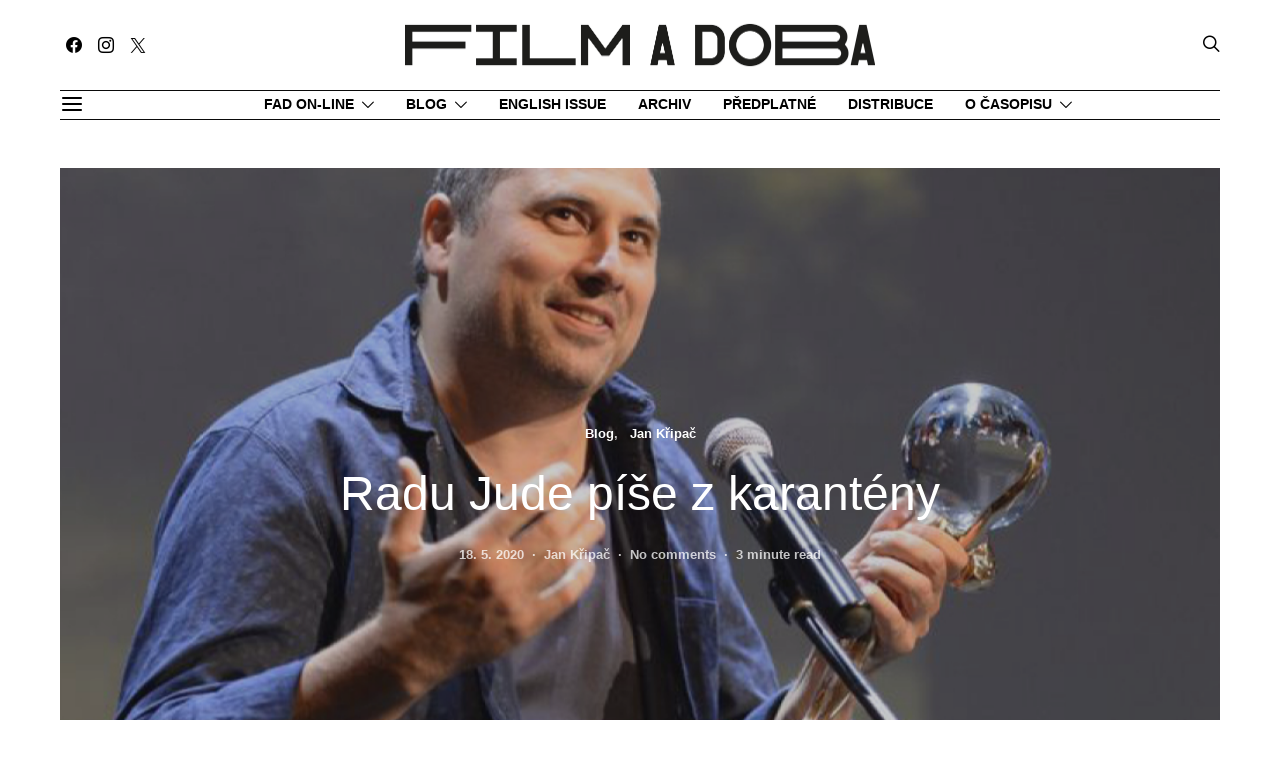

--- FILE ---
content_type: text/html; charset=UTF-8
request_url: https://filmadoba.eu/radu-jude-pise-z-karanteny/
body_size: 27788
content:
<!DOCTYPE html>
<html lang="cs" prefix="og: https://ogp.me/ns#">
<head>
	<meta charset="UTF-8">
	<meta name="viewport" content="width=device-width, initial-scale=1">
	<link rel="profile" href="http://gmpg.org/xfn/11">
		<link rel="pingback" href="https://filmadoba.eu/xmlrpc.php">
		
<!-- Optimalizace pro vyhledávače podle Rank Math - https://rankmath.com/ -->
<title>Radu Jude píše z karantény - Film a doba</title>
<meta name="description" content="Rumunský režisér Radu Jude napsal rozhořčený dopis z karantény. Filmař, jehož některých filmů si člověk mohl vážit pro snahu o hlubší pochopení dějin,"/>
<meta name="robots" content="index, follow, max-snippet:-1, max-video-preview:-1, max-image-preview:large"/>
<link rel="canonical" href="https://filmadoba.eu/radu-jude-pise-z-karanteny/" />
<meta property="og:locale" content="cs_CZ" />
<meta property="og:type" content="article" />
<meta property="og:title" content="Radu Jude píše z karantény - Film a doba" />
<meta property="og:description" content="Rumunský režisér Radu Jude napsal rozhořčený dopis z karantény. Filmař, jehož některých filmů si člověk mohl vážit pro snahu o hlubší pochopení dějin," />
<meta property="og:url" content="https://filmadoba.eu/radu-jude-pise-z-karanteny/" />
<meta property="og:site_name" content="Film a doba" />
<meta property="article:section" content="Blog" />
<meta property="og:updated_time" content="2020-07-01T14:11:14+02:00" />
<meta property="og:image" content="https://filmadoba.eu/wp-content/uploads/2020/05/Radu-Jude.jpg" />
<meta property="og:image:secure_url" content="https://filmadoba.eu/wp-content/uploads/2020/05/Radu-Jude.jpg" />
<meta property="og:image:width" content="1024" />
<meta property="og:image:height" content="576" />
<meta property="og:image:alt" content="Radu Jude píše z karantény" />
<meta property="og:image:type" content="image/jpeg" />
<meta property="article:published_time" content="2020-05-18T15:53:39+02:00" />
<meta property="article:modified_time" content="2020-07-01T14:11:14+02:00" />
<meta name="twitter:card" content="summary_large_image" />
<meta name="twitter:title" content="Radu Jude píše z karantény - Film a doba" />
<meta name="twitter:description" content="Rumunský režisér Radu Jude napsal rozhořčený dopis z karantény. Filmař, jehož některých filmů si člověk mohl vážit pro snahu o hlubší pochopení dějin," />
<meta name="twitter:image" content="https://filmadoba.eu/wp-content/uploads/2020/05/Radu-Jude.jpg" />
<meta name="twitter:label1" content="Napsal/a:" />
<meta name="twitter:data1" content="Jan Křipač" />
<meta name="twitter:label2" content="Doba čtení" />
<meta name="twitter:data2" content="3 minuty" />
<script type="application/ld+json" class="rank-math-schema">{"@context":"https://schema.org","@graph":[{"@type":["Person","Organization"],"@id":"https://filmadoba.eu/#person","name":"Film a doba"},{"@type":"WebSite","@id":"https://filmadoba.eu/#website","url":"https://filmadoba.eu","name":"Film a doba","publisher":{"@id":"https://filmadoba.eu/#person"},"inLanguage":"cs"},{"@type":"ImageObject","@id":"https://filmadoba.eu/wp-content/uploads/2020/05/Radu-Jude.jpg","url":"https://filmadoba.eu/wp-content/uploads/2020/05/Radu-Jude.jpg","width":"1024","height":"576","inLanguage":"cs"},{"@type":"WebPage","@id":"https://filmadoba.eu/radu-jude-pise-z-karanteny/#webpage","url":"https://filmadoba.eu/radu-jude-pise-z-karanteny/","name":"Radu Jude p\u00ed\u0161e z karant\u00e9ny - Film a doba","datePublished":"2020-05-18T15:53:39+02:00","dateModified":"2020-07-01T14:11:14+02:00","isPartOf":{"@id":"https://filmadoba.eu/#website"},"primaryImageOfPage":{"@id":"https://filmadoba.eu/wp-content/uploads/2020/05/Radu-Jude.jpg"},"inLanguage":"cs"},{"@type":"Person","@id":"https://filmadoba.eu/author/kripac/","name":"Jan K\u0159ipa\u010d","url":"https://filmadoba.eu/author/kripac/","image":{"@type":"ImageObject","@id":"https://secure.gravatar.com/avatar/4b86b1520c828cf51e73aeb61c758d0f4819e87420e8d6432313ba0413d88398?s=96&amp;d=mm&amp;r=g","url":"https://secure.gravatar.com/avatar/4b86b1520c828cf51e73aeb61c758d0f4819e87420e8d6432313ba0413d88398?s=96&amp;d=mm&amp;r=g","caption":"Jan K\u0159ipa\u010d","inLanguage":"cs"}},{"@type":"BlogPosting","headline":"Radu Jude p\u00ed\u0161e z karant\u00e9ny - Film a doba","datePublished":"2020-05-18T15:53:39+02:00","dateModified":"2020-07-01T14:11:14+02:00","articleSection":"Blog, Jan K\u0159ipa\u010d","author":{"@id":"https://filmadoba.eu/author/kripac/","name":"Jan K\u0159ipa\u010d"},"publisher":{"@id":"https://filmadoba.eu/#person"},"description":"Rumunsk\u00fd re\u017eis\u00e9r Radu Jude napsal rozho\u0159\u010den\u00fd dopis z karant\u00e9ny. Filma\u0159, jeho\u017e n\u011bkter\u00fdch film\u016f si \u010dlov\u011bk mohl v\u00e1\u017eit pro snahu o hlub\u0161\u00ed pochopen\u00ed d\u011bjin,","name":"Radu Jude p\u00ed\u0161e z karant\u00e9ny - Film a doba","@id":"https://filmadoba.eu/radu-jude-pise-z-karanteny/#richSnippet","isPartOf":{"@id":"https://filmadoba.eu/radu-jude-pise-z-karanteny/#webpage"},"image":{"@id":"https://filmadoba.eu/wp-content/uploads/2020/05/Radu-Jude.jpg"},"inLanguage":"cs","mainEntityOfPage":{"@id":"https://filmadoba.eu/radu-jude-pise-z-karanteny/#webpage"}}]}</script>
<!-- /Rank Math WordPress SEO plugin -->

<link rel="alternate" type="application/rss+xml" title="Film a doba &raquo; RSS zdroj" href="https://filmadoba.eu/feed/" />
<link rel="alternate" type="application/rss+xml" title="Film a doba &raquo; RSS komentářů" href="https://filmadoba.eu/comments/feed/" />
<link rel="alternate" type="application/rss+xml" title="Film a doba &raquo; RSS komentářů pro Radu Jude píše z karantény" href="https://filmadoba.eu/radu-jude-pise-z-karanteny/feed/" />
<link rel="alternate" title="oEmbed (JSON)" type="application/json+oembed" href="https://filmadoba.eu/wp-json/oembed/1.0/embed?url=https%3A%2F%2Ffilmadoba.eu%2Fradu-jude-pise-z-karanteny%2F" />
<link rel="alternate" title="oEmbed (XML)" type="text/xml+oembed" href="https://filmadoba.eu/wp-json/oembed/1.0/embed?url=https%3A%2F%2Ffilmadoba.eu%2Fradu-jude-pise-z-karanteny%2F&#038;format=xml" />
			<link rel="preload" href="https://filmadoba.eu/wp-content/plugins/canvas/assets/fonts/canvas-icons.woff" as="font" type="font/woff" crossorigin>
			<style id='wp-img-auto-sizes-contain-inline-css' type='text/css'>
img:is([sizes=auto i],[sizes^="auto," i]){contain-intrinsic-size:3000px 1500px}
/*# sourceURL=wp-img-auto-sizes-contain-inline-css */
</style>
<link rel='stylesheet' id='canvas-css' href='https://filmadoba.eu/wp-content/plugins/canvas/assets/css/canvas.css?ver=2.4.5' type='text/css' media='all' />
<link rel='alternate stylesheet' id='powerkit-icons-css' href='https://filmadoba.eu/wp-content/plugins/powerkit/assets/fonts/powerkit-icons.woff?ver=2.9.4' type='text/css' as='font' type='font/wof' crossorigin />
<link rel='stylesheet' id='powerkit-css' href='https://filmadoba.eu/wp-content/plugins/powerkit/assets/css/powerkit.css?ver=2.9.4' type='text/css' media='all' />
<style id='wp-emoji-styles-inline-css' type='text/css'>

	img.wp-smiley, img.emoji {
		display: inline !important;
		border: none !important;
		box-shadow: none !important;
		height: 1em !important;
		width: 1em !important;
		margin: 0 0.07em !important;
		vertical-align: -0.1em !important;
		background: none !important;
		padding: 0 !important;
	}
/*# sourceURL=wp-emoji-styles-inline-css */
</style>
<style id='wp-block-library-inline-css' type='text/css'>
:root{--wp-block-synced-color:#7a00df;--wp-block-synced-color--rgb:122,0,223;--wp-bound-block-color:var(--wp-block-synced-color);--wp-editor-canvas-background:#ddd;--wp-admin-theme-color:#007cba;--wp-admin-theme-color--rgb:0,124,186;--wp-admin-theme-color-darker-10:#006ba1;--wp-admin-theme-color-darker-10--rgb:0,107,160.5;--wp-admin-theme-color-darker-20:#005a87;--wp-admin-theme-color-darker-20--rgb:0,90,135;--wp-admin-border-width-focus:2px}@media (min-resolution:192dpi){:root{--wp-admin-border-width-focus:1.5px}}.wp-element-button{cursor:pointer}:root .has-very-light-gray-background-color{background-color:#eee}:root .has-very-dark-gray-background-color{background-color:#313131}:root .has-very-light-gray-color{color:#eee}:root .has-very-dark-gray-color{color:#313131}:root .has-vivid-green-cyan-to-vivid-cyan-blue-gradient-background{background:linear-gradient(135deg,#00d084,#0693e3)}:root .has-purple-crush-gradient-background{background:linear-gradient(135deg,#34e2e4,#4721fb 50%,#ab1dfe)}:root .has-hazy-dawn-gradient-background{background:linear-gradient(135deg,#faaca8,#dad0ec)}:root .has-subdued-olive-gradient-background{background:linear-gradient(135deg,#fafae1,#67a671)}:root .has-atomic-cream-gradient-background{background:linear-gradient(135deg,#fdd79a,#004a59)}:root .has-nightshade-gradient-background{background:linear-gradient(135deg,#330968,#31cdcf)}:root .has-midnight-gradient-background{background:linear-gradient(135deg,#020381,#2874fc)}:root{--wp--preset--font-size--normal:16px;--wp--preset--font-size--huge:42px}.has-regular-font-size{font-size:1em}.has-larger-font-size{font-size:2.625em}.has-normal-font-size{font-size:var(--wp--preset--font-size--normal)}.has-huge-font-size{font-size:var(--wp--preset--font-size--huge)}.has-text-align-center{text-align:center}.has-text-align-left{text-align:left}.has-text-align-right{text-align:right}.has-fit-text{white-space:nowrap!important}#end-resizable-editor-section{display:none}.aligncenter{clear:both}.items-justified-left{justify-content:flex-start}.items-justified-center{justify-content:center}.items-justified-right{justify-content:flex-end}.items-justified-space-between{justify-content:space-between}.screen-reader-text{border:0;clip-path:inset(50%);height:1px;margin:-1px;overflow:hidden;padding:0;position:absolute;width:1px;word-wrap:normal!important}.screen-reader-text:focus{background-color:#ddd;clip-path:none;color:#444;display:block;font-size:1em;height:auto;left:5px;line-height:normal;padding:15px 23px 14px;text-decoration:none;top:5px;width:auto;z-index:100000}html :where(.has-border-color){border-style:solid}html :where([style*=border-top-color]){border-top-style:solid}html :where([style*=border-right-color]){border-right-style:solid}html :where([style*=border-bottom-color]){border-bottom-style:solid}html :where([style*=border-left-color]){border-left-style:solid}html :where([style*=border-width]){border-style:solid}html :where([style*=border-top-width]){border-top-style:solid}html :where([style*=border-right-width]){border-right-style:solid}html :where([style*=border-bottom-width]){border-bottom-style:solid}html :where([style*=border-left-width]){border-left-style:solid}html :where(img[class*=wp-image-]){height:auto;max-width:100%}:where(figure){margin:0 0 1em}html :where(.is-position-sticky){--wp-admin--admin-bar--position-offset:var(--wp-admin--admin-bar--height,0px)}@media screen and (max-width:600px){html :where(.is-position-sticky){--wp-admin--admin-bar--position-offset:0px}}

/*# sourceURL=wp-block-library-inline-css */
</style><style id='wp-block-paragraph-inline-css' type='text/css'>
.is-small-text{font-size:.875em}.is-regular-text{font-size:1em}.is-large-text{font-size:2.25em}.is-larger-text{font-size:3em}.has-drop-cap:not(:focus):first-letter{float:left;font-size:8.4em;font-style:normal;font-weight:100;line-height:.68;margin:.05em .1em 0 0;text-transform:uppercase}body.rtl .has-drop-cap:not(:focus):first-letter{float:none;margin-left:.1em}p.has-drop-cap.has-background{overflow:hidden}:root :where(p.has-background){padding:1.25em 2.375em}:where(p.has-text-color:not(.has-link-color)) a{color:inherit}p.has-text-align-left[style*="writing-mode:vertical-lr"],p.has-text-align-right[style*="writing-mode:vertical-rl"]{rotate:180deg}
/*# sourceURL=https://filmadoba.eu/wp-includes/blocks/paragraph/style.min.css */
</style>
<link rel='stylesheet' id='canvas-block-posts-style-css' href='https://filmadoba.eu/wp-content/plugins/canvas/components/posts/block-posts/block-posts.css?ver=1725997732' type='text/css' media='all' />
<style id='global-styles-inline-css' type='text/css'>
:root{--wp--preset--aspect-ratio--square: 1;--wp--preset--aspect-ratio--4-3: 4/3;--wp--preset--aspect-ratio--3-4: 3/4;--wp--preset--aspect-ratio--3-2: 3/2;--wp--preset--aspect-ratio--2-3: 2/3;--wp--preset--aspect-ratio--16-9: 16/9;--wp--preset--aspect-ratio--9-16: 9/16;--wp--preset--color--black: #000000;--wp--preset--color--cyan-bluish-gray: #abb8c3;--wp--preset--color--white: #ffffff;--wp--preset--color--pale-pink: #f78da7;--wp--preset--color--vivid-red: #cf2e2e;--wp--preset--color--luminous-vivid-orange: #ff6900;--wp--preset--color--luminous-vivid-amber: #fcb900;--wp--preset--color--light-green-cyan: #7bdcb5;--wp--preset--color--vivid-green-cyan: #00d084;--wp--preset--color--pale-cyan-blue: #8ed1fc;--wp--preset--color--vivid-cyan-blue: #0693e3;--wp--preset--color--vivid-purple: #9b51e0;--wp--preset--gradient--vivid-cyan-blue-to-vivid-purple: linear-gradient(135deg,rgb(6,147,227) 0%,rgb(155,81,224) 100%);--wp--preset--gradient--light-green-cyan-to-vivid-green-cyan: linear-gradient(135deg,rgb(122,220,180) 0%,rgb(0,208,130) 100%);--wp--preset--gradient--luminous-vivid-amber-to-luminous-vivid-orange: linear-gradient(135deg,rgb(252,185,0) 0%,rgb(255,105,0) 100%);--wp--preset--gradient--luminous-vivid-orange-to-vivid-red: linear-gradient(135deg,rgb(255,105,0) 0%,rgb(207,46,46) 100%);--wp--preset--gradient--very-light-gray-to-cyan-bluish-gray: linear-gradient(135deg,rgb(238,238,238) 0%,rgb(169,184,195) 100%);--wp--preset--gradient--cool-to-warm-spectrum: linear-gradient(135deg,rgb(74,234,220) 0%,rgb(151,120,209) 20%,rgb(207,42,186) 40%,rgb(238,44,130) 60%,rgb(251,105,98) 80%,rgb(254,248,76) 100%);--wp--preset--gradient--blush-light-purple: linear-gradient(135deg,rgb(255,206,236) 0%,rgb(152,150,240) 100%);--wp--preset--gradient--blush-bordeaux: linear-gradient(135deg,rgb(254,205,165) 0%,rgb(254,45,45) 50%,rgb(107,0,62) 100%);--wp--preset--gradient--luminous-dusk: linear-gradient(135deg,rgb(255,203,112) 0%,rgb(199,81,192) 50%,rgb(65,88,208) 100%);--wp--preset--gradient--pale-ocean: linear-gradient(135deg,rgb(255,245,203) 0%,rgb(182,227,212) 50%,rgb(51,167,181) 100%);--wp--preset--gradient--electric-grass: linear-gradient(135deg,rgb(202,248,128) 0%,rgb(113,206,126) 100%);--wp--preset--gradient--midnight: linear-gradient(135deg,rgb(2,3,129) 0%,rgb(40,116,252) 100%);--wp--preset--font-size--small: 13px;--wp--preset--font-size--medium: 20px;--wp--preset--font-size--large: 36px;--wp--preset--font-size--x-large: 42px;--wp--preset--spacing--20: 0.44rem;--wp--preset--spacing--30: 0.67rem;--wp--preset--spacing--40: 1rem;--wp--preset--spacing--50: 1.5rem;--wp--preset--spacing--60: 2.25rem;--wp--preset--spacing--70: 3.38rem;--wp--preset--spacing--80: 5.06rem;--wp--preset--shadow--natural: 6px 6px 9px rgba(0, 0, 0, 0.2);--wp--preset--shadow--deep: 12px 12px 50px rgba(0, 0, 0, 0.4);--wp--preset--shadow--sharp: 6px 6px 0px rgba(0, 0, 0, 0.2);--wp--preset--shadow--outlined: 6px 6px 0px -3px rgb(255, 255, 255), 6px 6px rgb(0, 0, 0);--wp--preset--shadow--crisp: 6px 6px 0px rgb(0, 0, 0);}:where(.is-layout-flex){gap: 0.5em;}:where(.is-layout-grid){gap: 0.5em;}body .is-layout-flex{display: flex;}.is-layout-flex{flex-wrap: wrap;align-items: center;}.is-layout-flex > :is(*, div){margin: 0;}body .is-layout-grid{display: grid;}.is-layout-grid > :is(*, div){margin: 0;}:where(.wp-block-columns.is-layout-flex){gap: 2em;}:where(.wp-block-columns.is-layout-grid){gap: 2em;}:where(.wp-block-post-template.is-layout-flex){gap: 1.25em;}:where(.wp-block-post-template.is-layout-grid){gap: 1.25em;}.has-black-color{color: var(--wp--preset--color--black) !important;}.has-cyan-bluish-gray-color{color: var(--wp--preset--color--cyan-bluish-gray) !important;}.has-white-color{color: var(--wp--preset--color--white) !important;}.has-pale-pink-color{color: var(--wp--preset--color--pale-pink) !important;}.has-vivid-red-color{color: var(--wp--preset--color--vivid-red) !important;}.has-luminous-vivid-orange-color{color: var(--wp--preset--color--luminous-vivid-orange) !important;}.has-luminous-vivid-amber-color{color: var(--wp--preset--color--luminous-vivid-amber) !important;}.has-light-green-cyan-color{color: var(--wp--preset--color--light-green-cyan) !important;}.has-vivid-green-cyan-color{color: var(--wp--preset--color--vivid-green-cyan) !important;}.has-pale-cyan-blue-color{color: var(--wp--preset--color--pale-cyan-blue) !important;}.has-vivid-cyan-blue-color{color: var(--wp--preset--color--vivid-cyan-blue) !important;}.has-vivid-purple-color{color: var(--wp--preset--color--vivid-purple) !important;}.has-black-background-color{background-color: var(--wp--preset--color--black) !important;}.has-cyan-bluish-gray-background-color{background-color: var(--wp--preset--color--cyan-bluish-gray) !important;}.has-white-background-color{background-color: var(--wp--preset--color--white) !important;}.has-pale-pink-background-color{background-color: var(--wp--preset--color--pale-pink) !important;}.has-vivid-red-background-color{background-color: var(--wp--preset--color--vivid-red) !important;}.has-luminous-vivid-orange-background-color{background-color: var(--wp--preset--color--luminous-vivid-orange) !important;}.has-luminous-vivid-amber-background-color{background-color: var(--wp--preset--color--luminous-vivid-amber) !important;}.has-light-green-cyan-background-color{background-color: var(--wp--preset--color--light-green-cyan) !important;}.has-vivid-green-cyan-background-color{background-color: var(--wp--preset--color--vivid-green-cyan) !important;}.has-pale-cyan-blue-background-color{background-color: var(--wp--preset--color--pale-cyan-blue) !important;}.has-vivid-cyan-blue-background-color{background-color: var(--wp--preset--color--vivid-cyan-blue) !important;}.has-vivid-purple-background-color{background-color: var(--wp--preset--color--vivid-purple) !important;}.has-black-border-color{border-color: var(--wp--preset--color--black) !important;}.has-cyan-bluish-gray-border-color{border-color: var(--wp--preset--color--cyan-bluish-gray) !important;}.has-white-border-color{border-color: var(--wp--preset--color--white) !important;}.has-pale-pink-border-color{border-color: var(--wp--preset--color--pale-pink) !important;}.has-vivid-red-border-color{border-color: var(--wp--preset--color--vivid-red) !important;}.has-luminous-vivid-orange-border-color{border-color: var(--wp--preset--color--luminous-vivid-orange) !important;}.has-luminous-vivid-amber-border-color{border-color: var(--wp--preset--color--luminous-vivid-amber) !important;}.has-light-green-cyan-border-color{border-color: var(--wp--preset--color--light-green-cyan) !important;}.has-vivid-green-cyan-border-color{border-color: var(--wp--preset--color--vivid-green-cyan) !important;}.has-pale-cyan-blue-border-color{border-color: var(--wp--preset--color--pale-cyan-blue) !important;}.has-vivid-cyan-blue-border-color{border-color: var(--wp--preset--color--vivid-cyan-blue) !important;}.has-vivid-purple-border-color{border-color: var(--wp--preset--color--vivid-purple) !important;}.has-vivid-cyan-blue-to-vivid-purple-gradient-background{background: var(--wp--preset--gradient--vivid-cyan-blue-to-vivid-purple) !important;}.has-light-green-cyan-to-vivid-green-cyan-gradient-background{background: var(--wp--preset--gradient--light-green-cyan-to-vivid-green-cyan) !important;}.has-luminous-vivid-amber-to-luminous-vivid-orange-gradient-background{background: var(--wp--preset--gradient--luminous-vivid-amber-to-luminous-vivid-orange) !important;}.has-luminous-vivid-orange-to-vivid-red-gradient-background{background: var(--wp--preset--gradient--luminous-vivid-orange-to-vivid-red) !important;}.has-very-light-gray-to-cyan-bluish-gray-gradient-background{background: var(--wp--preset--gradient--very-light-gray-to-cyan-bluish-gray) !important;}.has-cool-to-warm-spectrum-gradient-background{background: var(--wp--preset--gradient--cool-to-warm-spectrum) !important;}.has-blush-light-purple-gradient-background{background: var(--wp--preset--gradient--blush-light-purple) !important;}.has-blush-bordeaux-gradient-background{background: var(--wp--preset--gradient--blush-bordeaux) !important;}.has-luminous-dusk-gradient-background{background: var(--wp--preset--gradient--luminous-dusk) !important;}.has-pale-ocean-gradient-background{background: var(--wp--preset--gradient--pale-ocean) !important;}.has-electric-grass-gradient-background{background: var(--wp--preset--gradient--electric-grass) !important;}.has-midnight-gradient-background{background: var(--wp--preset--gradient--midnight) !important;}.has-small-font-size{font-size: var(--wp--preset--font-size--small) !important;}.has-medium-font-size{font-size: var(--wp--preset--font-size--medium) !important;}.has-large-font-size{font-size: var(--wp--preset--font-size--large) !important;}.has-x-large-font-size{font-size: var(--wp--preset--font-size--x-large) !important;}
/*# sourceURL=global-styles-inline-css */
</style>

<style id='classic-theme-styles-inline-css' type='text/css'>
/*! This file is auto-generated */
.wp-block-button__link{color:#fff;background-color:#32373c;border-radius:9999px;box-shadow:none;text-decoration:none;padding:calc(.667em + 2px) calc(1.333em + 2px);font-size:1.125em}.wp-block-file__button{background:#32373c;color:#fff;text-decoration:none}
/*# sourceURL=/wp-includes/css/classic-themes.min.css */
</style>
<link rel='stylesheet' id='canvas-block-posts-sidebar-css' href='https://filmadoba.eu/wp-content/plugins/canvas/components/posts/block-posts-sidebar/block-posts-sidebar.css?ver=1725997732' type='text/css' media='all' />
<link rel='stylesheet' id='csco-block-posts-sidebar-style-css' href='https://filmadoba.eu/wp-content/themes/authentic/css/blocks/posts-sidebar.css?ver=1593347685' type='text/css' media='all' />
<link rel='stylesheet' id='csco-block-twitter-slider-style-css' href='https://filmadoba.eu/wp-content/themes/authentic/css/blocks/twitter-slider.css?ver=1593347685' type='text/css' media='all' />
<link rel='stylesheet' id='csco-block-tiles-style-css' href='https://filmadoba.eu/wp-content/themes/authentic/css/blocks/tiles.css?ver=1593347686' type='text/css' media='all' />
<link rel='stylesheet' id='csco-block-horizontal-tiles-style-css' href='https://filmadoba.eu/wp-content/themes/authentic/css/blocks/horizontal-tiles.css?ver=1593347684' type='text/css' media='all' />
<link rel='stylesheet' id='csco-block-full-style-css' href='https://filmadoba.eu/wp-content/themes/authentic/css/blocks/full.css?ver=1593347685' type='text/css' media='all' />
<link rel='stylesheet' id='csco-block-slider-style-css' href='https://filmadoba.eu/wp-content/themes/authentic/css/blocks/slider.css?ver=1593347684' type='text/css' media='all' />
<link rel='stylesheet' id='csco-block-carousel-style-css' href='https://filmadoba.eu/wp-content/themes/authentic/css/blocks/carousel.css?ver=1593347685' type='text/css' media='all' />
<link rel='stylesheet' id='csco-block-wide-style-css' href='https://filmadoba.eu/wp-content/themes/authentic/css/blocks/wide.css?ver=1593347684' type='text/css' media='all' />
<link rel='stylesheet' id='csco-block-narrow-style-css' href='https://filmadoba.eu/wp-content/themes/authentic/css/blocks/narrow.css?ver=1593347684' type='text/css' media='all' />
<link rel='stylesheet' id='canvas-block-heading-style-css' href='https://filmadoba.eu/wp-content/plugins/canvas/components/content-formatting/block-heading/block.css?ver=1725997731' type='text/css' media='all' />
<link rel='stylesheet' id='canvas-block-list-style-css' href='https://filmadoba.eu/wp-content/plugins/canvas/components/content-formatting/block-list/block.css?ver=1725997731' type='text/css' media='all' />
<link rel='stylesheet' id='canvas-block-paragraph-style-css' href='https://filmadoba.eu/wp-content/plugins/canvas/components/content-formatting/block-paragraph/block.css?ver=1725997731' type='text/css' media='all' />
<link rel='stylesheet' id='canvas-block-separator-style-css' href='https://filmadoba.eu/wp-content/plugins/canvas/components/content-formatting/block-separator/block.css?ver=1725997731' type='text/css' media='all' />
<link rel='stylesheet' id='canvas-block-group-style-css' href='https://filmadoba.eu/wp-content/plugins/canvas/components/basic-elements/block-group/block.css?ver=1725997731' type='text/css' media='all' />
<link rel='stylesheet' id='canvas-block-cover-style-css' href='https://filmadoba.eu/wp-content/plugins/canvas/components/basic-elements/block-cover/block.css?ver=1725997731' type='text/css' media='all' />
<link rel='stylesheet' id='powerkit-author-box-css' href='https://filmadoba.eu/wp-content/plugins/powerkit/modules/author-box/public/css/public-powerkit-author-box.css?ver=2.9.4' type='text/css' media='all' />
<link rel='stylesheet' id='powerkit-basic-elements-css' href='https://filmadoba.eu/wp-content/plugins/powerkit/modules/basic-elements/public/css/public-powerkit-basic-elements.css?ver=2.9.4' type='text/css' media='screen' />
<link rel='stylesheet' id='powerkit-content-formatting-css' href='https://filmadoba.eu/wp-content/plugins/powerkit/modules/content-formatting/public/css/public-powerkit-content-formatting.css?ver=2.9.4' type='text/css' media='all' />
<link rel='stylesheet' id='powerkit-сontributors-css' href='https://filmadoba.eu/wp-content/plugins/powerkit/modules/contributors/public/css/public-powerkit-contributors.css?ver=2.9.4' type='text/css' media='all' />
<link rel='stylesheet' id='powerkit-facebook-css' href='https://filmadoba.eu/wp-content/plugins/powerkit/modules/facebook/public/css/public-powerkit-facebook.css?ver=2.9.4' type='text/css' media='all' />
<link rel='stylesheet' id='powerkit-featured-categories-css' href='https://filmadoba.eu/wp-content/plugins/powerkit/modules/featured-categories/public/css/public-powerkit-featured-categories.css?ver=2.9.4' type='text/css' media='all' />
<link rel='stylesheet' id='powerkit-inline-posts-css' href='https://filmadoba.eu/wp-content/plugins/powerkit/modules/inline-posts/public/css/public-powerkit-inline-posts.css?ver=2.9.4' type='text/css' media='all' />
<link rel='stylesheet' id='powerkit-instagram-css' href='https://filmadoba.eu/wp-content/plugins/powerkit/modules/instagram/public/css/public-powerkit-instagram.css?ver=2.9.4' type='text/css' media='all' />
<link rel='stylesheet' id='powerkit-justified-gallery-css' href='https://filmadoba.eu/wp-content/plugins/powerkit/modules/justified-gallery/public/css/public-powerkit-justified-gallery.css?ver=2.9.4' type='text/css' media='all' />
<link rel='stylesheet' id='powerkit-lazyload-css' href='https://filmadoba.eu/wp-content/plugins/powerkit/modules/lazyload/public/css/public-powerkit-lazyload.css?ver=2.9.4' type='text/css' media='all' />
<link rel='stylesheet' id='glightbox-css' href='https://filmadoba.eu/wp-content/plugins/powerkit/modules/lightbox/public/css/glightbox.min.css?ver=2.9.4' type='text/css' media='all' />
<link rel='stylesheet' id='powerkit-lightbox-css' href='https://filmadoba.eu/wp-content/plugins/powerkit/modules/lightbox/public/css/public-powerkit-lightbox.css?ver=2.9.4' type='text/css' media='all' />
<link rel='stylesheet' id='powerkit-opt-in-forms-css' href='https://filmadoba.eu/wp-content/plugins/powerkit/modules/opt-in-forms/public/css/public-powerkit-opt-in-forms.css?ver=2.9.4' type='text/css' media='all' />
<link rel='stylesheet' id='powerkit-scroll-to-top-css' href='https://filmadoba.eu/wp-content/plugins/powerkit/modules/scroll-to-top/public/css/public-powerkit-scroll-to-top.css?ver=2.9.4' type='text/css' media='all' />
<link rel='stylesheet' id='powerkit-share-buttons-css' href='https://filmadoba.eu/wp-content/plugins/powerkit/modules/share-buttons/public/css/public-powerkit-share-buttons.css?ver=2.9.4' type='text/css' media='all' />
<link rel='stylesheet' id='powerkit-social-links-css' href='https://filmadoba.eu/wp-content/plugins/powerkit/modules/social-links/public/css/public-powerkit-social-links.css?ver=2.9.4' type='text/css' media='all' />
<link rel='stylesheet' id='powerkit-table-of-contents-css' href='https://filmadoba.eu/wp-content/plugins/powerkit/modules/table-of-contents/public/css/public-powerkit-table-of-contents.css?ver=2.9.4' type='text/css' media='all' />
<link rel='stylesheet' id='powerkit-widget-about-css' href='https://filmadoba.eu/wp-content/plugins/powerkit/modules/widget-about/public/css/public-powerkit-widget-about.css?ver=2.9.4' type='text/css' media='all' />
<link rel='stylesheet' id='csco-styles-css' href='https://filmadoba.eu/wp-content/themes/authentic/style.css?ver=6.0.5' type='text/css' media='all' />
<link rel='stylesheet' id='searchwp-live-search-css' href='https://filmadoba.eu/wp-content/plugins/searchwp-live-ajax-search/assets/styles/style.css?ver=1.8.2' type='text/css' media='all' />
<style id='searchwp-live-search-inline-css' type='text/css'>
.searchwp-live-search-result .searchwp-live-search-result--title a {
  font-size: 16px;
}
.searchwp-live-search-result .searchwp-live-search-result--price {
  font-size: 14px;
}
.searchwp-live-search-result .searchwp-live-search-result--add-to-cart .button {
  font-size: 14px;
}

/*# sourceURL=searchwp-live-search-inline-css */
</style>
<script type="text/javascript" id="jquery-core-js-extra">
/* <![CDATA[ */
var csco_mega_menu = {"rest_url":"https://filmadoba.eu/wp-json/csco/v1/menu-posts"};
//# sourceURL=jquery-core-js-extra
/* ]]> */
</script>
<script type="text/javascript" src="https://filmadoba.eu/wp-includes/js/jquery/jquery.min.js?ver=3.7.1" id="jquery-core-js"></script>
<script type="text/javascript" src="https://filmadoba.eu/wp-includes/js/jquery/jquery-migrate.min.js?ver=3.4.1" id="jquery-migrate-js"></script>
<link rel="https://api.w.org/" href="https://filmadoba.eu/wp-json/" /><link rel="alternate" title="JSON" type="application/json" href="https://filmadoba.eu/wp-json/wp/v2/posts/1621" /><link rel="EditURI" type="application/rsd+xml" title="RSD" href="https://filmadoba.eu/xmlrpc.php?rsd" />
<meta name="generator" content="WordPress 6.9" />
<link rel='shortlink' href='https://filmadoba.eu/?p=1621' />

<style type="text/css" media="all" id="canvas-blocks-dynamic-styles">

</style>
<link rel="icon" href="https://filmadoba.eu/wp-content/uploads/2020/04/cropped-FaD_flavicon-2-32x32.png" sizes="32x32" />
<link rel="icon" href="https://filmadoba.eu/wp-content/uploads/2020/04/cropped-FaD_flavicon-2-192x192.png" sizes="192x192" />
<link rel="apple-touch-icon" href="https://filmadoba.eu/wp-content/uploads/2020/04/cropped-FaD_flavicon-2-180x180.png" />
<meta name="msapplication-TileImage" content="https://filmadoba.eu/wp-content/uploads/2020/04/cropped-FaD_flavicon-2-270x270.png" />
<style id="kirki-inline-styles">body, .offcanvas, #search, input[type=search], input[type=text], input[type=number], input[type=email], input[type=tel], input[type=password], textarea, .form-control, .pk-card, .pagination-content, .adp-popup-type-content .adp-popup-container{background-color:#ffffff;}.entry-content .pk-block-bg-inverse, .pk-dropcap-bg-inverse:first-letter, .entry-content .has-drop-cap.is-cnvs-dropcap-bg-dark:first-letter{color:#ffffff!important;}body, input[type=search], input[type=text], input[type=number], input[type=email], input[type=tel], input[type=password], textarea, .abr-reviews-posts .abr-review-meta{color:#0a0a0a;}blockquote cite, figcaption, .wp-caption-text, .wp-block-gallery .blocks-gallery-item figcaption, .wp-block-image figcaption, .wp-block-audio figcaption, .wp-block-embed figcaption, .wp-block-pullquote cite, .wp-block-pullquote footer, .wp-block-pullquote .wp-block-pullquote__citation, .wp-block-quote cite, label, .text-small, .comment-metadata, .logged-in-as, .post-categories, .post-count, .product-count, .post-meta, .entry-content figcaption, .post-media figcaption, .post-tags, .sub-title, .tagcloud, .timestamp, #wp-calendar caption, .comment-metadata a, .comment-metadata, .widget_rss ul li cite, .widget_rss ul li .rss-date, .pk-widget-about .pk-about-small, .pk-share-buttons-total .pk-share-buttons-count, .pk-share-buttons-post-loop .pk-share-buttons-count, .pk-share-buttons-block-posts .pk-share-buttons-count, .pk-share-buttons-post-sidebar .pk-share-buttons-count, .pk-share-buttons-post-loop .pk-share-buttons-link:hover .pk-share-buttons-count, .pk-share-buttons-block-posts .pk-share-buttons-link:hover .pk-share-buttons-count, .pk-share-buttons-post-sidebar .pk-share-buttons-link:hover .pk-share-buttons-count, .title-share, .pk-social-links-template-default .pk-social-links-label, .pk-social-links-wrap .pk-social-links-label, .pk-color-secondary, .pk-twitter-default .pk-twitter-tweet:before, .cs-meet-team .pk-social-links-link, .abr-post-review .abr-review-score .abr-review-subtext .abr-data-label{color:#0a0a0a;}.owl-dot span, .abr-post-review .abr-review-score .abr-review-subtext .abr-data-info{background-color:#0a0a0a;}.entry-content p > code, a, #search .close, .button-link, .pk-share-buttons-total .pk-share-buttons-label, .pk-share-buttons-total .pk-share-buttons-title, .pk-social-links-wrap .pk-social-links-count, .pk-nav-tabs .pk-nav-link, .pk-nav-tabs .pk-nav-link.pk-active, .pk-tabs .pk-nav-pills .pk-nav-link, .pk-block-social-links .pk-social-links-link, .pk-block-social-links .pk-social-links-title, .pk-social-links-scheme-light .pk-social-links-link, .pk-social-links-scheme-light .pk-social-links-title, .pk-social-links-scheme-bold .pk-social-links-title, .pk-social-links-scheme-bold-rounded .pk-social-links-title, .pk-share-buttons-scheme-default .pk-share-buttons-link, .pk-share-buttons-after-post.pk-share-buttons-scheme-default .pk-share-buttons-link:not(:hover), .pk-share-buttons-before-post.pk-share-buttons-scheme-default .pk-share-buttons-link:not(:hover), .pk-toc ol > li:before, ol.pk-list-styled > li:before, h2.pk-heading-numbered:before, .pk-card-header a, .pk-twitter-info a, .pk-instagram-username a, .pk-social-links-template-default .pk-social-links-link, .pk-widget-contributors .pk-social-links-link, .cs-list-articles > li > a, .pk-block-contributors .author-name a, .edit-post-visual-editor.editor-styles-wrapper .pk-author-posts-single a, .pk-twitter-content a, .pk-block-author .pk-widget-author-container:not(.pk-bg-overlay) .pk-author-title a, .pk-share-buttons-scheme-simple-light .pk-share-buttons-link, .pk-share-buttons-scheme-simple-light .pk-share-buttons-count, .is-style-pk-share-buttons-simple-light .pk-share-buttons-link, .is-style-pk-share-buttons-simple-light .pk-share-buttons-link .pk-share-buttons-count, .is-style-pk-share-buttons-default .pk-share-buttons-link:not(hover), ol.is-style-cnvs-list-styled > li:before, h2.is-style-cnvs-heading-numbered:before, .cnvs-block-collapsible .cnvs-block-collapsible-title h6 a{color:#000000;}.owl-dot.active span{background-color:#000000;}a:hover, .button-link:hover, #search .close:hover, .pk-social-links-scheme-light:not(.pk-social-links-scheme-light-bg) .pk-social-links-link:hover .pk-social-links-title, .is-style-pk-social-links-bold .pk-social-links-link:hover .pk-social-links-title, .pk-social-links-scheme-bold .pk-social-links-link:hover .pk-social-links-title, .is-style-pk-social-links-bold-rounded .pk-social-links-link:hover .pk-social-links-title, .pk-social-links-scheme-bold-rounded .pk-social-links-link:hover .pk-social-links-title, .pk-nav-tabs .pk-nav-link:not(.pk-active):focus, .pk-nav-tabs .pk-nav-link:not(.pk-active):hover, .pk-card-header a:hover, .pk-twitter-info a:hover, .pk-instagram-username a:hover, .pk-widget-contributors .pk-social-links-link:hover, .cs-list-articles > li > a:hover, .pk-block-contributors .author-name a:hover, .edit-post-visual-editor.editor-styles-wrapper .pk-author-posts-single a:hover, .pk-twitter-content a:hover, .pk-block-author .pk-widget-author-container:not(.pk-bg-overlay) .pk-author-title a:hover, .cnvs-block-collapsible .cnvs-block-collapsible-title h6 a:hover{color:#0000ff;}.wp-block-separator{color:#0a0a0a;}hr, .wp-block-separator:not(.is-style-dots), .wp-block-pullquote:not([style*="border-color"]), .entry-content .table-bordered th, .entry-content .table-bordered td, section.widget .widget-wrap, .form-control, input[type=search], input[type=text], input[type=number], input[type=email], input[type=tel], input[type=password], textarea, select, .pk-collapsibles .pk-card, .post-archive .archive-compact .post-masonry, .post-archive .archive-compact .post-grid, .post-archive .archive-compact.archive-masonry section.widget, .post-archive .archive-compact.archive-grid section.widget, .archive-list section.widget .widget-wrap, .archive-standard section.widget .widget-wrap, .sidebar-offcanvas .widget, .pk-nav-tabs .pk-nav-link, .pk-collapsibles .pk-card + .pk-card, .cnvs-block-tabs .cnvs-block-tabs-buttons .cnvs-block-tabs-button a, .cnvs-block-collapsibles .cnvs-block-collapsible, .abr-reviews-posts .abr-post-item{border-color:#0a0a0a;}hr, .entry-content table th, .entry-content table td, .entry-content table tbody + tbody, .header-enabled .navbar-primary:not(.sticky-nav-slide) .navbar, .navigation.comment-navigation, .site-main > article > .post-author, .post-main .post-author, .comment-body + .comment-respond, .comment-list + .comment-respond, .comment-list article, .comment-list .pingback, .comment-list .trackback, .post-standard:not(.post-featured) + .post-standard:not(.post-featured), .archive-first + .archive-list, .single .section-carousel, .widget_nav_menu .menu > .menu-item:not(:first-child), .widget_pages li:not(:first-child) a, .widget_meta li:not(:first-child) a, .widget_categories > ul > li:not(:first-child), .widget_archive > ul > li:not(:first-child), .widget_categories .widget-wrap > ul > li:not(:first-child), .widget_archive .widget-wrap > ul > li:not(:first-child), .widget_recent_comments li:not(:first-child), .widget_recent_entries li:not(:first-child), #wp-calendar tbody td, .navigation.pagination, .navigation.pagination + .post-tags, .fb-comments, .post-tags, .page-header-simple .page-header + .post-archive, .section-grid + .site-content > .cs-container:before, .archive-pagination:not(:empty), .post-list:not(.post-featured) + .post-list:not(.post-featured), .post-list + .post, .post + .post-list, .cs-meet-team .cs-author .cs-author-posts, .pk-widget-contributors .pk-author-item, .pk-toc:not(:first-child), .pk-inline-posts:not(:first-child), .cnvs-block-toc:not(:first-child){border-top-color:#0a0a0a;}.entry-content thead th, .navbar-primary:not(.sticky-nav-slide) .navbar, .sticky-nav-slide, .topbar, .navbar-offcanvas, .navigation.comment-navigation, .widget_rss ul li, .searchwp-live-search-results.searchwp-live-search-results-showing .searchwp-live-search-result:not(:last-child) a, .pk-separator, .pk-toc:not(:last-child), .pk-inline-posts:not(:last-child), .cnvs-block-tabs.cnvs-block-tabs-vertical .cnvs-block-tabs-buttons .cnvs-block-tabs-button-active a, .cnvs-block-toc:not(:last-child){border-bottom-color:#0a0a0a;}.pk-nav-tabs .pk-nav-link:not(.pk-active):focus, .pk-nav-tabs .pk-nav-link:not(.pk-active):hover{background-color:#0a0a0a;}.wp-block-separator.is-style-dots:before{color:#0a0a0a;}.entry-content p > code, .site-main .pk-subscribe-form-wrap, .post-comments, .archive-list .pk-subscribe-form-wrap, .archive-full .pk-subscribe-form-wrap, .entry-content .pk-dropcap-bg-inverse:first-letter, .entry-content .pk-dropcap-bg-light:first-letter, .entry-content .pk-block-bg-inverse, .entry-content .pk-block-bg-light, .basic_mailchimp_widget, .pk-twitter-slider, .pk-card-header, .pk-share-buttons-after-post.pk-share-buttons-scheme-default .pk-share-buttons-link, .pk-share-buttons-before-post.pk-share-buttons-scheme-default .pk-share-buttons-link, .pk-toc ol > li:before, ol.pk-list-styled > li:before, .pk-social-links-scheme-light-bg .pk-social-links-link, .is-style-pk-social-links-light-bg .pk-social-links-link, h2.pk-heading-numbered:before, .entry-content .table-bordered th, .entry-content .table-striped tbody tr:nth-of-type(odd), .wp-block-code, .wp-block-verse, .wp-block-preformatted, .is-style-pk-share-buttons-default .pk-share-buttons-link:not(hover), .is-style-pk-share-buttons-bold .pk-share-buttons-link, .cnvs-block-twitter-layout-slider, .entry-content .has-drop-cap:first-letter, ol.is-style-cnvs-list-styled > li:before, h2.is-style-cnvs-heading-numbered:before, .wp-block-group.is-style-cnvs-block-bg-light{background-color:#f8f8f8;}.cnvs-block-collapsible-title{background-color:#f8f8f8;}h1, h2, h3, h4, h5, h6, .comment .fn, #search input[type="search"], .entry-content .table-bordered th, .wp-block-table td strong, .abr-post-review .abr-review-name, .abr-post-review .abr-review-text, .abr-reviews-posts .abr-review-number{color:#000000;}#search input[type="search"]:-ms-input-placeholder{color:#000000;}#search input[type="search"]:-moz-placeholder{color:#000000;}#search input[type="search"]::-webkit-input-placeholder{color:#000000;}h1 a, h2 a, h3 a, h4 a, h5 a, h6 a, .comment .fn a, .cnvs-block-posts-sidebar:not(.cnvs-block-posts-sidebar-slider) .entry-title a, .pk-widget-posts:not(.pk-widget-posts-template-slider) .entry-title a{color:#000000;}h1 a:hover, h2 a:hover, h3 a:hover, h4 a:hover, h5 a:hover, h6 a:hover, .comment .fn a:hover, .cnvs-block-posts-sidebar:not(.cnvs-block-posts-sidebar-slider) .entry-title a:hover, .pk-widget-posts:not(.pk-widget-posts-template-slider) .entry-title a:hover{color:#0000ff;}.wp-block-button .wp-block-button__link:not(.has-background), .button-primary, .overlay-inner a.button-primary, .header-light .button-primary, .post-number, .post-pagination .post-more .button, .pk-button-primary, .pk-author-button, .pk-about-button, .pk-instagram-follow, .pk-twitter-follow, .pk-subscribe-submit, .pk-badge-primary, .pk-featured-categories-vertical-list .pk-featured-count, .adp-button-primary{color:#ffffff;}.pk-pin-it{color:#ffffff!important;}.wp-block-button .wp-block-button__link:not(.has-background):hover, .button-primary:hover, .button-primary:active, .button-primary:focus, .button-primary:not([disabled]):not(.disabled).active, .button-primary:not([disabled]):not(.disabled):active, .overlay-inner a.button-primary:hover, .overlay-inner a.button-primary:active, .overlay-inner a.button-primary:focus, .overlay-inner a.button-primary:not([disabled]):not(.disabled).active, .overlay-inner a.button-primary:not([disabled]):not(.disabled):active, .header-light .button-primary:hover, .header-light .button-primary:active, .header-light .button-primary:focus, .header-light .button-primary:not([disabled]):not(.disabled).active, .header-light .button-primary:not([disabled]):not(.disabled):active, .post-pagination .post-more .button:hover, .pk-button-primary:not(:disabled):not(.disabled):active, .pk-button-primary:focus, .pk-button-primary:hover, .pk-button-primary:focus, .pk-button-primary:active, .pk-author-button:hover, .pk-about-button:hover, .pk-instagram-follow:hover, .pk-twitter-follow:hover, .pk-subscribe-submit:hover, .adp-button-primary:hover, .adp-button-primary:focus{color:#ffffff;}.pk-pin-it:hover{color:#ffffff!important;background-color:#0000ff!important;}.wp-block-button .wp-block-button__link:not(.has-background), .button-primary, .overlay-inner a.button-primary, .header-light .button-primary, .post-number, .pk-tabs .pk-nav-pills .pk-nav-link.pk-active, .pk-tabs .pk-nav-pills .pk-nav-link.pk-active:focus, .pk-tabs .pk-nav-pills .pk-tabs .pk-nav-pills .pk-nav-link.pk-active:hover, .pk-button-primary, .pk-author-button, .pk-about-button, .pk-instagram-follow, .pk-twitter-follow, .pk-subscribe-submit, .pk-badge-primary, .pk-featured-categories-vertical-list .pk-featured-count, .cnvs-block-tabs.is-style-cnvs-block-tabs-pills .cnvs-block-tabs-buttons .cnvs-block-tabs-button.cnvs-block-tabs-button-active a, .cnvs-block-tabs.is-style-cnvs-block-tabs-pills .cnvs-block-tabs-buttons .cnvs-block-tabs-button.cnvs-block-tabs-button-active a:focus, .cnvs-block-tabs.is-style-cnvs-block-tabs-pills .cnvs-block-tabs-buttons .cnvs-block-tabs-button.cnvs-block-tabs-button-active a:hover, .adp-button-primary{background-color:#0a0a0a;}.pk-bg-primary, .pk-pin-it{background-color:#0a0a0a!important;}.post-tags a:focus, .post-tags a:hover, .tagcloud a:focus, .tagcloud a:hover, .wp-block-button .wp-block-button__link:not(.has-background):hover, .button-primary:hover, .button-primary:active, .button-primary:focus, .button-primary:not([disabled]):not(.disabled).active, .button-primary:not([disabled]):not(.disabled):active, .overlay-inner a.button-primary:hover, .overlay-inner a.button-primary:active, .overlay-inner a.button-primary:focus, .overlay-inner a.button-primary:not([disabled]):not(.disabled).active, .overlay-inner a.button-primary:not([disabled]):not(.disabled):active, .header-light .button-primary:hover, .header-light .button-primary:active, .header-light .button-primary:focus, .header-light .button-primary:not([disabled]):not(.disabled).active, .header-light .button-primary:not([disabled]):not(.disabled):active, .pk-button-primary:not(:disabled):not(.disabled):active, .pk-button-primary:hover, .pk-button-primary:active, .pk-button-primary:focus, .pk-author-button:hover, .pk-about-button:hover, .pk-instagram-follow:hover, .pk-twitter-follow:hover, .pk-subscribe-submit:hover, .adp-button-primary:hover, .adp-button-primary:focus{background-color:#0000ff;}.button-secondary, .pk-button-secondary{color:#ffffff!important;background-color:#0a0a0a;}.button-secondary:hover, .button-secondary:active, .button-secondary:focus, .pk-button-secondary:hover, .pk-button-secondary:active, .pk-button-secondary:focus{color:#ffffff!important;background-color:#0000ff;}.site-title{color:#000000;}.site-title:hover{color:#a0a0a0;}.site-description{color:#a0a0a0;}.navbar-primary:not(.sticky-nav-slide) .navbar, .sticky-nav-slide{border-bottom-width:1px;border-bottom-style:solid;}.navbar-primary a, .navbar-primary button, .navbar-primary .navbar-nav > li > a{color:#000000;}.navbar-primary a:hover, .navbar-primary button:hover, .navbar-primary .navbar-nav > li > a:focus, .navbar-primary .navbar-nav > li > a:hover, .navbar-primary .navbar-nav > li.current-menu-parent > a, .navbar-primary .navbar-nav > li.current-nav-item > a, .site-submenu:hover .navbar-widgets-btn{color:#0000ff;}.navbar-nav .sub-menu{background-color:#0a0a0a;}.navbar-nav .sub-menu > li > a, .navbar-nav .cs-mm-categories > li > a, .navbar-nav .menu-columns > .sub-menu > li > a:hover, .mega-menu-item .entry-title a{color:#eeeeee;}.navbar-nav .sub-menu > li > a:hover, .navbar-nav .sub-menu > li > a:focus, .navbar-nav .sub-menu > li > a:active, .navbar-nav .cs-mm-categories > li > a:hover, .navbar-nav .cs-mm-categories > li > a:focus, .navbar-nav .cs-mm-categories > li > a:active, .mega-menu-item .entry-title a:hover{color:#0000ff;}.navbar-nav .sub-menu .current-menu-item > a, .navbar-nav .sub-menu .current-menu-ancestor > a, .navbar-nav .sub-menu .current-menu-parent > a{color:#ffffff;}.navbar-nav .sub-menu > li + li > a, .navbar-nav .cs-mm-categories > li + li > a{border-top:1px #0a0a0a solid;}.navbar-primary .pk-social-links-template-nav .pk-social-links-icon{color:#000000;}.navbar-primary .pk-social-links-template-nav .pk-social-links-item .pk-social-links-link:hover .pk-social-links-icon{color:#0000ff;}.navbar-primary .pk-social-links-template-nav .pk-social-links-title, .navbar-primary .pk-social-links-template-nav .pk-social-links-count, .navbar-primary .pk-social-links-template-nav .pk-social-links-label{color:#0a0a0a;}.navbar-primary .pk-social-links-template-nav .pk-social-links-item .pk-social-links-link:hover .pk-social-links-title, .navbar-primary .pk-social-links-template-nav .pk-social-links-item .pk-social-links-link:hover .pk-social-links-count, .navbar-primary .pk-social-links-template-nav .pk-social-links-item .pk-social-links-link:hover .pk-social-links-label{color:#0000ff;}.navbar-primary .navbar-multi-column-widgets .navbar-widgets-container, .navbar-primary .navbar-single-column-widgets .widget-area{border:1px #EEEEEE solid;}.navbar-primary .navbar-multi-column-widgets .navbar-widgets-container, .navbar-primary .navbar-single-column-widgets .navbar-widgets-container{margin-top:0px;}.site-submenu .navbar-widgets-container, .site-submenu .pk-social-links-scheme-light-bg .pk-social-links-link{background-color:#FFFFFF;}.site-submenu{color:#777777;}.site-submenu label, .site-submenu figcaption, .site-submenu blockquote cite, .site-submenu .wp-caption-text, .site-submenu .wp-block-gallery .blocks-gallery-item figcaption, .site-submenu .wp-block-image figcaption, .site-submenu .wp-block-audio figcaption, .site-submenu .wp-block-embed figcaption, .site-submenu .wp-block-pullquote cite, .site-submenu .wp-block-pullquote footer, .site-submenu .wp-block-pullquote .wp-block-pullquote__citation, .site-submenu .wp-block-quote cite, .site-submenu .text-small, .site-submenu .comment-metadata, .site-submenu .logged-in-as, .site-submenu .post-categories, .site-submenu .post-count, .site-submenu .product-count, .site-submenu .post-meta, .site-submenu .entry-content figcaption, .site-submenu .post-media figcaption, .site-submenu .post-tags, .site-submenu .sub-title, .site-submenu .tagcloud, .site-submenu .timestamp, .site-submenu #wp-calendar caption, .site-submenu .comment-metadata a, .site-submenu .comment-metadata, .site-submenu .widget_rss ul li cite, .site-submenu .widget_rss ul li .rss-date, .site-submenu .title-share, .site-submenu .pk-widget-about .pk-about-small, .site-submenu .pk-share-buttons-total .pk-share-buttons-count, .site-submenu .pk-share-buttons-post-loop .pk-share-buttons-count, .site-submenu .pk-share-buttons-block-posts .pk-share-buttons-count, .site-submenu .pk-share-buttons-post-sidebar .pk-share-buttons-count, .site-submenu .pk-share-buttons-post-loop .pk-share-buttons-link:hover .pk-share-buttons-count, .site-submenu .pk-share-buttons-block-posts .pk-share-buttons-link:hover .pk-share-buttons-count, .site-submenu .pk-share-buttons-post-sidebar .pk-share-buttons-link:hover .pk-share-buttons-count, .site-submenu .pk-social-links-template-default .pk-social-links-label, .site-submenu .pk-social-links-wrap .pk-social-links-label, .site-submenu .pk-color-secondary, .site-submenu .pk-twitter-default .pk-twitter-tweet:before{color:#c9c9c9;}.site-submenu .owl-dot span{background-color:#c9c9c9;}.site-submenu .title-widget{color:#000000;}.site-submenu a, .site-submenu .post-meta, .site-submenu #wp-calendar thead th, .site-submenu h2, .site-submenu .pk-social-links-wrap .pk-social-links-count, .site-submenu .pk-social-links-scheme-light .pk-social-links-icon, .site-submenu .pk-social-links-wrap .pk-social-links-title, .site-submenu .pk-subscribe-form-wrap .pk-title, .site-submenu .pk-social-links-template-default .pk-social-links-link, .site-submenu .pk-widget-contributors .pk-social-links-link, .site-submenu .cnvs-block-posts-sidebar:not(.cnvs-block-posts-sidebar-slider) .entry-title a, .site-submenu .pk-widget-posts:not(.pk-widget-posts-template-slider) .entry-title a{color:#000000;}.site-submenu .owl-dot.active span{background-color:#000000;}.site-submenu a:hover,.site-submenu a:hover:active, .site-submenu a:focus:active, .site-submenu .pk-social-links-template-default .pk-social-links-link:hover, .site-submenu .pk-widget-contributors .pk-social-links-link:hover, .site-submenu .cnvs-block-posts-sidebar:not(.cnvs-block-posts-sidebar-slider) .entry-title a:hover, .site-submenu .cnvs-block-posts-sidebar:not(.cnvs-block-posts-sidebar-slider) .entry-title a:focus, .site-submenu .pk-widget-posts:not(.pk-widget-posts-template-slider) .entry-title a:hover, .site-submenu .pk-widget-posts:not(.pk-widget-posts-template-slider) .entry-title a:focus{color:#A0A0A0;}.site-submenu #wp-calendar tfoot tr #prev + .pad:after, .site-submenu #wp-calendar tbody td a, .sidebar-footer .basic_mailchimp_widget, .sidebar-footer .pk-social-links-template-vertical .pk-social-links-link{background-color:#EEEEEE;}.site-submenu .navbar-widgets-container .widget-col{border-color:#EEEEEE;}.site-submenu .widget, .site-submenu .widget_nav_menu .menu > .menu-item:not(:first-child), .site-submenu .widget_categories > ul > li:not(:first-child), .site-submenu .widget_archive > ul > li:not(:first-child), .site-submenu .widget_categories .widget-wrap > ul > li:not(:first-child), .widget_archive .site-submenu .widget-wrap > ul > li:not(:first-child), .site-submenu #wp-calendar tbody td, .site-submenu .widget_pages li:not(:first-child) a, .site-submenu .widget_meta li:not(:first-child) a, .site-submenu .widget_recent_comments li:not(:first-child), .site-submenu .widget_recent_entries li:not(:first-child), .site-submenu #wp-calendar tbody td#today:after, .footer-section + .footer-section > .cs-container > *, .sidebar-footer .widget + .widget, .site-submenu .pk-widget-contributors .pk-author-item{border-top-color:#EEEEEE;}.site-submenu .button, .site-submenu .post-number, .site-submenu .pk-author-button, .site-submenu .pk-about-button, .site-submenu .pk-instagram-follow, .site-submenu .pk-twitter-follow, .site-submenu .pk-subscribe-submit, .site-submenu .pk-badge-primary{color:#EEEEEE;}.site-submenu .button:hover, .site-submenu .button:active, .site-submenu .pk-author-button:hover, .site-submenu .pk-about-button:hover, .site-submenu .pk-instagram-follow:hover, .site-submenu .pk-twitter-follow:hover, .site-submenu .pk-subscribe-submit:hover, .site-submenu .pk-badge-primary:hover{color:#FFFFFF;}.site-submenu .button, .site-submenu select, .site-submenu .post-number, .site-submenu .pk-author-button, .site-submenu .pk-about-button, .site-submenu .pk-instagram-follow, .site-submenu .pk-twitter-follow, .site-submenu .pk-subscribe-submit, .site-submenu .pk-badge-primary{background-color:#282828;}.site-submenu .button:hover, .site-submenu .button:active, .site-submenu .button:focus, .site-submenu .button:active, .site-submenu .pk-author-button:hover, .site-submenu .pk-about-button:hover, .site-submenu .pk-instagram-follow:hover, .site-submenu .pk-twitter-follow:hover, .site-submenu .pk-subscribe-submit:hover, .site-submenu .pk-badge-primary:hover{background-color:#000000;}.topbar a, .topbar .navbar-nav > li > a, .topbar .pk-social-links-template-nav .pk-social-links-icon, .topbar .pk-social-links-template-nav .pk-social-links-label, .topbar .pk-social-links-template-nav .pk-social-links-title{color:#a0a0a0;}.topbar a:hover, .topbar .navbar-nav > li > a:focus, .topbar .navbar-nav > li > a:hover, .topbar .navbar-nav > li.current-menu-item > a, .topbar .pk-social-links-template-nav .pk-social-links-item .pk-social-links-link:hover .pk-social-links-icon, .topbar .pk-social-links-template-nav .pk-social-links-item .pk-social-links-link:hover pk-social-links-title, .topbar .pk-social-links-template-nav .pk-social-links-count{color:#0000ff;}.topbar .pk-social-links-template-nav .pk-social-links-icon{color:#0a0a0a;}.topbar .pk-social-links-template-nav .pk-social-links-item .pk-social-links-link:hover .pk-social-links-icon{color:#0000ff;}.topbar .pk-social-links-template-nav .pk-social-links-title, .topbar .pk-social-links-template-nav .pk-social-links-count, .topbar .pk-social-links-template-nav .pk-social-links-label{color:#0a0a0a;}.topbar .pk-social-links-template-nav .pk-social-links-item .pk-social-links-link:hover .pk-social-links-title, .topbar .pk-social-links-template-nav .pk-social-links-item .pk-social-links-link:hover .pk-social-links-count, .topbar .pk-social-links-template-nav .pk-social-links-item .pk-social-links-link:hover .pk-social-links-label{color:#0000ff;}.offcanvas-header .navbar-brand, .offcanvas-header .navbar-toggle{color:#000000;}.offcanvas-header .navbar-brand:hover, .offcanvas-header .navbar-brand:focus, .offcanvas-header .navbar-toggle:hover, .offcanvas-header .navbar-toggle:focus{color:#0000ff;}.offcanvas-header .navbar{background-color:#ffffff;}.entry-content p{color:#0a0a0a;}.entry-content p > a:not(.button):not(.pk-button), .entry-content > ul a, .entry-content ol a, .entry-content .wp-block-column ol a, .entry-content .wp-block-column a, .entry-content table ol a, .entry-content table ul a, .taxonomy-description a, .entry-content .cnvs-block-section-content-inner > ol a, .entry-content .cnvs-block-section-content-inner > ul a{color:#0000ff;}.entry-content p > a:not(.button):not(.pk-button):hover, .entry-content ul a:hover, .entry-content ol a:hover, .taxonomy-description a:hover{color:#000000;}.post-categories a, .cs-block-archive-posts article:not(.post-featured) .entry-header .post-categories a, .cs-block-narrow .layout-variation-simple .entry-header .post-categories a, .cs-block-wide .layout-variation-simple .entry-header .post-categories a, .cs-block-carousel .post-categories a, .cnvs-block-posts-sidebar:not(.cnvs-block-posts-sidebar-slider) .post-categories a, .pk-widget-posts .post-categories a{color:#0000ff;}.post-categories a:hover, .post-categories a:focus, .cs-block-archive-posts article:not(.post-featured) .entry-header .post-categories a:hover, .cs-block-archive-posts article:not(.post-featured) .entry-header .post-categories a:focus, .cs-block-narrow .layout-variation-simple .entry-header .post-categories a:hover, .cs-block-narrow .layout-variation-simple .entry-header .post-categories a:focus, .cs-block-wide .layout-variation-simple .entry-header .post-categories a:hover, .cs-block-wide .layout-variation-simple .entry-header .post-categories a:focus, .cs-block-carousel .post-categories a:hover, .cs-block-carousel .post-categories a:focus, .cnvs-block-posts-sidebar:not(.cnvs-block-posts-sidebar-slider) .post-categories a:hover, .cnvs-block-posts-sidebar:not(.cnvs-block-posts-sidebar-slider) .post-categories a:focus, .pk-widget-posts .post-categories a:hover, .pk-widget-posts .post-categories a:focus{color:#000000;}::selection{color:#000000;background:#eeeeee;}::-moz-selection{color:#000000;background:#eeeeee;}.entry-content blockquote, .entry-content blockquote p{color:#292929;}.entry-content .pk-dropcap:first-letter, .entry-content .pk-content-block, .entry-content .pk-callout, .entry-content .has-drop-cap:first-letter, .entry-content .has-drop-cap.is-cnvs-dropcap-bordered:first-letter, .entry-content .has-drop-cap.is-cnvs-dropcap-border-right:first-letter, .entry-content .has-drop-cap.:first-letter{color:#292929;}.entry-content .pk-dropcap-bg-inverse:first-letter, .entry-content .pk-dropcap-bg-inverse:first-letter, .entry-content .pk-block-border-top:before, .entry-content .pk-block-border-bottom:after, .entry-content .pk-block-bg-inverse, .entry-content .has-drop-cap.is-cnvs-dropcap-bg-dark:first-letter, .wp-block-group.is-style-cnvs-block-single-border:before, .wp-block-group.is-style-cnvs-block-single-border:after, .wp-block-group.is-style-cnvs-block-bg-inverse{background-color:#292929;}.entry-content .pk-dropcap-borders:first-letter, .entry-content .pk-block-border-all, .entry-content .has-drop-cap.is-cnvs-dropcap-bordered:first-letter, .wp-block-group.is-style-cnvs-block-bordered{border-color:#292929;}.entry-content .pk-dropcap-border-right:first-letter, .entry-content .pk-block-border-right, .entry-content .has-drop-cap.is-cnvs-dropcap-border-right:first-letter{border-right-color:#292929;}.entry-content .pk-block-border-left{border-left-color:#292929;}.site-footer, .site-footer .pk-social-links-scheme-light-bg .pk-social-links-link{background-color:#000000;}.site-footer{color:#a0a0a0;}.site-footer label, .site-footer figcaption, .site-footer blockquote cite, .site-footer .wp-caption-text, .site-footer .wp-block-gallery .blocks-gallery-item figcaption, .site-footer .wp-block-image figcaption, .site-footer .wp-block-audio figcaption, .site-footer .wp-block-embed figcaption, .site-footer .wp-block-pullquote cite, .site-footer .wp-block-pullquote footer, .site-footer .wp-block-pullquote .wp-block-pullquote__citation, .site-footer .wp-block-quote cite, .site-footer .text-small, .site-footer .comment-metadata, .site-footer .logged-in-as, .site-footer .post-categories, .site-footer .post-count, .site-footer .product-count, .site-footer .post-meta, .site-footer .entry-content figcaption, .site-footer .post-media figcaption, .site-footer .post-tags, .site-footer .sub-title, .site-footer .tagcloud, .site-footer .timestamp, .site-footer #wp-calendar caption, .site-footer .comment-metadata a, .site-footer .comment-metadata, .site-footer .widget_rss ul li cite, .site-footer .widget_rss ul li .rss-date, .site-footer .title-share, .site-footer .pk-widget-about .pk-about-small, .site-footer .pk-share-buttons-total .pk-share-buttons-count, .site-footer .pk-share-buttons-post-loop .pk-share-buttons-count, .site-footer .pk-share-buttons-block-posts .pk-share-buttons-count, .site-footer .pk-share-buttons-post-sidebar .pk-share-buttons-count, .site-footer .pk-share-buttons-post-loop .pk-share-buttons-link:hover .pk-share-buttons-count, .site-footer .pk-share-buttons-block-posts .pk-share-buttons-link:hover .pk-share-buttons-count, .site-footer .pk-share-buttons-post-sidebar .pk-share-buttons-link:hover .pk-share-buttons-count, .site-footer .pk-social-links-template-default .pk-social-links-label, .site-footer .pk-social-links-wrap .pk-social-links-label, .site-footer .pk-color-secondary, .site-footer .pk-twitter-default .pk-twitter-tweet:before, .site-footer .footer-subscribe .pk-privacy label{color:#c9c9c9;}.site-footer .owl-dot span{background-color:#c9c9c9;}.site-footer .title-widget{color:#777777;}.site-footer a, .site-footer .post-meta, .site-footer .post-categories a, .site-footer #wp-calendar thead th, .site-footer h2, .site-footer .pk-social-links-wrap .pk-social-links-count, .site-footer .pk-social-links-scheme-light .pk-social-links-icon, .site-footer .pk-social-links-wrap .pk-social-links-title, .site-footer .pk-subscribe-form-wrap .pk-title, .site-footer .pk-social-links-template-default .pk-social-links-link, .site-footer .pk-widget-contributors .pk-social-links-link, .site-footer .cnvs-block-posts-sidebar:not(.cnvs-block-posts-sidebar-slider) .entry-title a, .site-footer .pk-widget-posts:not(.pk-widget-posts-template-slider) .entry-title a{color:#ffffff;}.site-footer .owl-dot.active span{background-color:#ffffff;}.site-footer a:hover, site-footer a:hover:active, .site-footer a:focus:active, .site-footer .post-categories a:hover, .site-footer .pk-social-links-template-default .pk-social-links-link:hover, .site-footer .pk-widget-contributors .pk-social-links-link:hover, .site-footer .cnvs-block-posts-sidebar:not(.cnvs-block-posts-sidebar-slider) .entry-title a:hover, .site-footer .cnvs-block-posts-sidebar:not(.cnvs-block-posts-sidebar-slider) .entry-title a:focus, .site-footer .pk-widget-posts:not(.pk-widget-posts-template-slider) .entry-title a:hover, .site-footer .pk-widget-posts:not(.pk-widget-posts-template-slider) .entry-title a:focus{color:#0000ff;}.site-footer #wp-calendar tfoot tr #prev + .pad:after, .site-footer #wp-calendar tbody td a, .sidebar-footer .basic_mailchimp_widget, .sidebar-footer .pk-social-links-template-vertical .pk-social-links-link{background-color:#242424;}.site-footer .widget, .site-footer .widget_nav_menu .menu > .menu-item:not(:first-child), .site-footer .widget_categories > ul > li:not(:first-child), .site-footer .widget_archive > ul > li:not(:first-child), .site-footer .widget_categories .widget-wrap > ul > li:not(:first-child), .widget_archive .site-footer .widget-wrap > ul > li:not(:first-child), .site-footer #wp-calendar tbody td, .site-footer .widget_pages li:not(:first-child) a, .site-footer .widget_meta li:not(:first-child) a, .site-footer .widget_recent_comments li:not(:first-child), .site-footer .widget_recent_entries li:not(:first-child), .site-footer #wp-calendar tbody td#today:after, .footer-section + .footer-section > .cs-container > *, .sidebar-footer .widget + .widget, .site-footer .pk-widget-contributors .pk-author-item{border-top-color:#242424;}.site-footer .button, .site-footer .post-number, .site-footer .pk-author-button, .site-footer .pk-about-button, .site-footer .pk-instagram-follow, .site-footer .pk-twitter-follow, .site-footer .pk-subscribe-submit, .site-footer .pk-badge-primary{color:#a0a0a0;}.site-footer .button:hover, .site-footer .button:active, .site-footer .pk-author-button:hover, .site-footer .pk-about-button:hover, .site-footer .pk-instagram-follow:hover, .site-footer .pk-twitter-follow:hover, .site-footer .pk-subscribe-submit:hover, .site-footer .pk-badge-primary:hover{color:#ffffff;}.site-footer .button, .site-footer select, .site-footer .post-number, .site-footer .pk-author-button, .site-footer .pk-about-button, .site-footer .pk-instagram-follow, .site-footer .pk-twitter-follow, .site-footer .pk-subscribe-submit, .site-footer .pk-badge-primary{background-color:#242424;}.site-footer .button:hover, .site-footer .button:active, .site-footer .button:focus, .site-footer .button:active, .site-footer .pk-author-button:hover, .site-footer .pk-about-button:hover, .site-footer .pk-instagram-follow:hover, .site-footer .pk-twitter-follow:hover, .site-footer .pk-subscribe-submit:hover, .site-footer .pk-badge-primary:hover{background-color:#141414;}.overlay-media:before, .page-header.overlay:hover .overlay-media:before, .pk-bg-overlay, .pk-instagram-link:before{background-color:rgba(44,47,48,0.25);}.overlay:hover .overlay-media:before, .post-thumbnail:hover:before, .pagination-visible:hover .pagination-title{background-color:rgba(44,47,48,0.5);}body, button, input[type=search], input[type=text], input[type=number], input[type=email], input[type=tel], input[type=password], optgroup, select, textarea{font-family:-apple-system, BlinkMacSystemFont, "Segoe UI", Roboto, Oxygen-Sans, Ubuntu, Cantarell, "Helvetica Neue", sans-serif;font-size:1rem;font-weight:400;letter-spacing:0px;}.cs-separator, .wp-caption-text, blockquote cite, figcaption, .wp-block-image figcaption, .wp-block-audio figcaption, .wp-block-embed figcaption, .wp-block-gallery .blocks-gallery-item figcaption, .wp-block-pullquote cite, .wp-block-pullquote footer, .wp-block-pullquote .wp-block-pullquote__citation, .wp-block-quote cite, label, .text-small, .comment-metadata, .logged-in-as, .post-categories, .post-count, .product-count, .post-meta, .post-tags, .sub-title, .tagcloud, .timestamp, #wp-calendar caption, .widget_rss ul li cite, .widget_rss ul li .rss-date, .pk-badge, .pk-about-small, .pk-instagram-meta, .pk-instagram-counters, .pk-instagram-name, .pk-twitter-username, .pk-twitter-counters, .pk-alert, .pk-share-buttons-total .pk-share-buttons-count, .pk-social-links-count, .pk-social-links-label, .pk-share-buttons-count, .pk-block-alert, .abr-post-review .abr-review-subtext .pk-data-label, .pk-featured-categories-tiles .pk-featured-count, .abr-badge, .abr-post-review .abr-review-name, .abr-review-caption, .cnvs-block-alert{font-family:-apple-system, BlinkMacSystemFont, "Segoe UI", Roboto, Oxygen-Sans, Ubuntu, Cantarell, "Helvetica Neue", sans-serif;font-size:0.8125rem;font-weight:600;letter-spacing:0px;text-transform:none;}.pk-callout, .text-large, .pk-subscribe-form-wrap .pk-subscribe-message{font-family:-apple-system, BlinkMacSystemFont, "Segoe UI", Roboto, Oxygen-Sans, Ubuntu, Cantarell, "Helvetica Neue", sans-serif;font-size:1.25rem;font-weight:400;letter-spacing:0px;text-transform:none;}.button, .button-link, .pagination-title, .comment-reply-link, .post-number span:first-child, .pk-button, .pk-nav-tabs .pk-nav-link, .pk-nav-tabs .pk-nav-link, .pk-nav-pills .pk-nav-link, .pk-share-buttons-total .pk-share-buttons-label, .pk-share-buttons-total .pk-share-buttons-title, .title-share, .pk-font-heading, .pk-twitter-label, .pk-card-title a, .pk-font-primary, .pk-author-button span:first-child, .pk-about-button span:first-child, .pk-instagram-follow span:first-child, .pk-twitter-follow span:first-child, .pk-subscribe-submit span:first-child, .pk-pin-it span:first-child, .wp-block-button__link, .pk-social-links-title, .pk-featured-categories-tiles .pk-featured-name, .pk-featured-categories-tiles .pk-featured-link, .pk-featured-categories-vertical-list .pk-featured-name, .pk-featured-categories-vertical-list .pk-featured-count .pk-featured-number, .adp-button{font-family:-apple-system, BlinkMacSystemFont, "Segoe UI", Roboto, Oxygen-Sans, Ubuntu, Cantarell, "Helvetica Neue", sans-serif;font-size:0.8rem;font-weight:400;letter-spacing:0.05em;text-transform:none;}.cnvs-block-tabs .cnvs-block-tabs-buttons .cnvs-block-tabs-button a, .cnvs-block-collapsible-title a{font-family:-apple-system, BlinkMacSystemFont, "Segoe UI", Roboto, Oxygen-Sans, Ubuntu, Cantarell, "Helvetica Neue", sans-serif;font-size:0.8rem;font-weight:400;letter-spacing:0.05em;text-transform:none;}h1, h2, h3, h4, h5, h6, .wp-block-cover .wp-block-cover-image-text, .wp-block-cover .wp-block-cover-text, .wp-block-cover h2, .wp-block-cover-image .wp-block-cover-image-text, .wp-block-cover-image .wp-block-cover-text, .wp-block-cover-image h2, .comment .fn, .archive-standard section.basic_mailchimp_widget .title-widget, .archive-list section.basic_mailchimp_widget .title-widget, .abr-reviews-posts .abr-review-number{font-family:-apple-system, BlinkMacSystemFont, "Segoe UI", Roboto, Oxygen-Sans, Ubuntu, Cantarell, "Helvetica Neue", sans-serif;font-weight:400;}h1, .post-standard .entry-title, .archive-list .post-featured .entry-title, .archive-standard .post-featured .entry-title{font-size:3rem;letter-spacing:0px;text-transform:none;}h2, .post-archive > div:not(.columns-3):not(.columns-4) .post-featured h2, .pk-subscribe-form-wrap .pk-title, .archive-standard section.basic_mailchimp_widget .title-widget, .archive-list section.basic_mailchimp_widget .title-widget{font-size:2rem;letter-spacing:0px;text-transform:none;}h3, .archive-grid h2, .archive-masonry h2, .archive-list h2{font-size:1.5rem;letter-spacing:0px;text-transform:none;}h4{font-size:1.25rem;letter-spacing:0px;text-transform:none;}h5{font-size:1rem;letter-spacing:0px;text-transform:none;}h6, .comment .fn{font-size:0.9375rem;letter-spacing:0px;text-transform:none;}.comment-reply-title, .nav-links, .title-block, .section-heading, .cnvs-block-section-heading, section.related.products > h2, .pk-inline-posts-title, .pk-toc-title, .pk-block-contributors .pk-author-posts > h6{font-family:-apple-system, BlinkMacSystemFont, "Segoe UI", Roboto, Oxygen-Sans, Ubuntu, Cantarell, "Helvetica Neue", sans-serif;font-size:1rem;font-weight:400;letter-spacing:0px;text-transform:none;}.cnvs-block-section-heading, .cnvs-block-section-heading .cnvs-section-title, .cnvs-block-section-heading:before, .cnvs-block-section-heading:after, .cnvs-block-section-heading .cnvs-section-title:before, .cnvs-block-section-heading .cnvs-section-title:after, .cnvs-block-section-heading.is-style-cnvs-block-section-heading-default, .cnvs-block-section-heading.is-style-cnvs-block-section-heading-default .cnvs-section-title, .cnvs-block-section-heading.is-style-cnvs-block-section-heading-default:before, .cnvs-block-section-heading.is-style-cnvs-block-section-heading-default:after, .cnvs-block-section-heading.is-style-cnvs-block-section-heading-default .cnvs-section-title:before, .cnvs-block-section-heading.is-style-cnvs-block-section-heading-default .cnvs-section-title:after, .cnvs-block-section-heading.is-style-cnvs-block-section-heading-default.haligncenter, .cnvs-block-section-heading.is-style-cnvs-block-section-heading-default.haligncenter .cnvs-section-title, .cnvs-block-section-heading.is-style-cnvs-block-section-heading-default.haligncenter:before, .cnvs-block-section-heading.is-style-cnvs-block-section-heading-default.haligncenter:after, .cnvs-block-section-heading.is-style-cnvs-block-section-heading-default.haligncenter .cnvs-section-title:before, .cnvs-block-section-heading.is-style-cnvs-block-section-heading-default.haligncenter .cnvs-section-title:after, .cnvs-block-section-heading.is-style-cnvs-block-section-heading-default.halignright, .cnvs-block-section-heading.is-style-cnvs-block-section-heading-default.halignright .cnvs-section-title, .cnvs-block-section-heading.is-style-cnvs-block-section-heading-default.halignright:before, .cnvs-block-section-heading.is-style-cnvs-block-section-heading-default.halignright:after, .cnvs-block-section-heading.is-style-cnvs-block-section-heading-default.halignright .cnvs-section-title:before, .cnvs-block-section-heading.is-style-cnvs-block-section-heading-default.halignright .cnvs-section-title:after{border-color:#000000;}.cnvs-block-section-heading.is-style-cnvs-block-section-heading-11 .cnvs-section-title:before, .cnvs-block-section-heading.is-style-cnvs-block-section-heading-9 .cnvs-section-title:before, .cnvs-block-section-heading.is-style-cnvs-block-section-heading-9 .cnvs-section-title:after, .cnvs-block-section-heading.is-style-cnvs-block-section-heading-10 .cnvs-section-title:before, .cnvs-block-section-heading.is-style-cnvs-block-section-heading-12 .cnvs-section-title, .cnvs-block-section-heading.is-style-cnvs-block-section-heading-14, .section-heading-default-style-11 .is-style-cnvs-block-section-heading-default .cnvs-section-title:before, .section-heading-default-style-9 .is-style-cnvs-block-section-heading-default .cnvs-section-title:before, .section-heading-default-style-9 .is-style-cnvs-block-section-heading-default .cnvs-section-title:after, .section-heading-default-style-10 .is-style-cnvs-block-section-heading-default .cnvs-section-title:before, .section-heading-default-style-12 .is-style-cnvs-block-section-heading-default .cnvs-section-title, .section-heading-default-style-14 .is-style-cnvs-block-section-heading-default{background-color:#000000;}.cnvs-block-section-heading.is-style-cnvs-block-section-heading-11 .cnvs-section-title, .cnvs-block-section-heading.is-style-cnvs-block-section-heading-10 .cnvs-section-title, .cnvs-block-section-heading.is-style-cnvs-block-section-heading-12 .cnvs-section-title, .cnvs-block-section-heading.is-style-cnvs-block-section-heading-14 .cnvs-section-title, .section-heading-default-style-11 .is-style-cnvs-block-section-heading-default .cnvs-section-title, .section-heading-default-style-10 .is-style-cnvs-block-section-heading-default .cnvs-section-title, .section-heading-default-style-12 .is-style-cnvs-block-section-heading-default .cnvs-section-title, .section-heading-default-style-14 .is-style-cnvs-block-section-heading-default .cnvs-section-title{color:#FFFFFF;}.section-heading, .cnvs-block-section-heading, .cnvs-block-section-heading .cnvs-section-title{color:#000000;}.site-submenu .section-heading, .site-submenu .cnvs-block-section-heading{font-family:-apple-system, BlinkMacSystemFont, "Segoe UI", Roboto, Oxygen-Sans, Ubuntu, Cantarell, "Helvetica Neue", sans-serif;font-size:1rem;font-weight:400;letter-spacing:0px;text-transform:none;}.site-submenu .cnvs-block-section-heading, .site-submenu .cnvs-block-section-heading .cnvs-section-title, .site-submenu .cnvs-block-section-heading:before, .site-submenu .cnvs-block-section-heading:after, .site-submenu .cnvs-block-section-heading .cnvs-section-title:before, .site-submenu .cnvs-block-section-heading .cnvs-section-title:after, .site-submenu .cnvs-block-section-heading.is-style-cnvs-block-section-heading-default, .site-submenu .cnvs-block-section-heading.is-style-cnvs-block-section-heading-default .cnvs-section-title, .site-submenu .cnvs-block-section-heading.is-style-cnvs-block-section-heading-default:before, .site-submenu .cnvs-block-section-heading.is-style-cnvs-block-section-heading-default:after, .site-submenu .cnvs-block-section-heading.is-style-cnvs-block-section-heading-default .cnvs-section-title:before, .site-submenu .cnvs-block-section-heading.is-style-cnvs-block-section-heading-default .cnvs-section-title:after, .site-submenu .cnvs-block-section-heading.is-style-cnvs-block-section-heading-default.haligncenter, .site-submenu .cnvs-block-section-heading.is-style-cnvs-block-section-heading-default.haligncenter .cnvs-section-title, .site-submenu .cnvs-block-section-heading.is-style-cnvs-block-section-heading-default.haligncenter:before, .site-submenu .cnvs-block-section-heading.is-style-cnvs-block-section-heading-default.haligncenter:after, .site-submenu .cnvs-block-section-heading.is-style-cnvs-block-section-heading-default.haligncenter .cnvs-section-title:before, .site-submenu .cnvs-block-section-heading.is-style-cnvs-block-section-heading-default.haligncenter .cnvs-section-title:after, .site-submenu .cnvs-block-section-heading.is-style-cnvs-block-section-heading-default.halignright, .site-submenu .cnvs-block-section-heading.is-style-cnvs-block-section-heading-default.halignright .cnvs-section-title, .site-submenu .cnvs-block-section-heading.is-style-cnvs-block-section-heading-default.halignright:before, .site-submenu .cnvs-block-section-heading.is-style-cnvs-block-section-heading-default.halignright:after, .site-submenu .cnvs-block-section-heading.is-style-cnvs-block-section-heading-default.halignright .cnvs-section-title:before, .site-submenu .cnvs-block-section-heading.is-style-cnvs-block-section-heading-default.halignright .cnvs-section-title:after{border-color:#e9ecef;}.site-submenu .cnvs-block-section-heading.is-style-cnvs-block-section-heading-11 .cnvs-section-title:before, .site-submenu .cnvs-block-section-heading.is-style-cnvs-block-section-heading-9 .cnvs-section-title:before, .site-submenu .cnvs-block-section-heading.is-style-cnvs-block-section-heading-9 .cnvs-section-title:after, .site-submenu .cnvs-block-section-heading.is-style-cnvs-block-section-heading-10 .cnvs-section-title:before, .site-submenu .cnvs-block-section-heading.is-style-cnvs-block-section-heading-12 .cnvs-section-title, .site-submenu .cnvs-block-section-heading.is-style-cnvs-block-section-heading-14, .site-submenu.section-heading-default-style-11 .is-style-cnvs-block-section-heading-default .cnvs-section-title:before, .site-submenu.section-heading-default-style-9 .is-style-cnvs-block-section-heading-default .cnvs-section-title:before, .site-submenu.section-heading-default-style-9 .is-style-cnvs-block-section-heading-default .cnvs-section-title:after, .site-submenu.section-heading-default-style-10 .is-style-cnvs-block-section-heading-default .cnvs-section-title:before, .site-submenu.section-heading-default-style-12 .is-style-cnvs-block-section-heading-default .cnvs-section-title, .site-submenu.section-heading-default-style-14 .is-style-cnvs-block-section-heading-default{background-color:#000000;}.site-submenu .cnvs-block-section-heading.is-style-cnvs-block-section-heading-11 .cnvs-section-title, .site-submenu .cnvs-block-section-heading.is-style-cnvs-block-section-heading-10 .cnvs-section-title, .site-submenu .cnvs-block-section-heading.is-style-cnvs-block-section-heading-12 .cnvs-section-title, .site-submenu .cnvs-block-section-heading.is-style-cnvs-block-section-heading-14 .cnvs-section-title, .site-submenu.section-heading-default-style-11 .is-style-cnvs-block-section-heading-default .cnvs-section-title, .site-submenu.section-heading-default-style-10 .is-style-cnvs-block-section-heading-default .cnvs-section-title, .site-submenu.section-heading-default-style-12 .is-style-cnvs-block-section-heading-default .cnvs-section-title, .site-submenu.section-heading-default-style-14 .is-style-cnvs-block-section-heading-default .cnvs-section-title{color:#FFFFFF;}.site-submenu .section-heading, .site-submenu .cnvs-block-section-heading, .site-submenu .cnvs-block-section-heading .cnvs-section-title{color:#000000;}.site-footer .section-heading, .site-footer .cnvs-block-section-heading{font-family:-apple-system, BlinkMacSystemFont, "Segoe UI", Roboto, Oxygen-Sans, Ubuntu, Cantarell, "Helvetica Neue", sans-serif;font-size:0.8rem;font-weight:400;letter-spacing:0px;text-transform:none;}.site-footer .cnvs-block-section-heading, .site-footer .cnvs-block-section-heading .cnvs-section-title, .site-footer .cnvs-block-section-heading:before, .site-footer .cnvs-block-section-heading:after, .site-footer .cnvs-block-section-heading .cnvs-section-title:before, .site-footer .cnvs-block-section-heading .cnvs-section-title:after, .site-footer .cnvs-block-section-heading.is-style-cnvs-block-section-heading-default, .site-footer .cnvs-block-section-heading.is-style-cnvs-block-section-heading-default .cnvs-section-title, .site-footer .cnvs-block-section-heading.is-style-cnvs-block-section-heading-default:before, .site-footer .cnvs-block-section-heading.is-style-cnvs-block-section-heading-default:after, .site-footer .cnvs-block-section-heading.is-style-cnvs-block-section-heading-default .cnvs-section-title:before, .site-footer .cnvs-block-section-heading.is-style-cnvs-block-section-heading-default .cnvs-section-title:after, .site-footer .cnvs-block-section-heading.is-style-cnvs-block-section-heading-default.haligncenter, .site-footer .cnvs-block-section-heading.is-style-cnvs-block-section-heading-default.haligncenter .cnvs-section-title, .site-footer .cnvs-block-section-heading.is-style-cnvs-block-section-heading-default.haligncenter:before, .site-footer .cnvs-block-section-heading.is-style-cnvs-block-section-heading-default.haligncenter:after, .site-footer .cnvs-block-section-heading.is-style-cnvs-block-section-heading-default.haligncenter .cnvs-section-title:before, .site-footer .cnvs-block-section-heading.is-style-cnvs-block-section-heading-default.haligncenter .cnvs-section-title:after, .site-footer .cnvs-block-section-heading.is-style-cnvs-block-section-heading-default.halignright, .site-footer .cnvs-block-section-heading.is-style-cnvs-block-section-heading-default.halignright .cnvs-section-title, .site-footer .cnvs-block-section-heading.is-style-cnvs-block-section-heading-default.halignright:before, .site-footer .cnvs-block-section-heading.is-style-cnvs-block-section-heading-default.halignright:after, .site-footer .cnvs-block-section-heading.is-style-cnvs-block-section-heading-default.halignright .cnvs-section-title:before, .site-footer .cnvs-block-section-heading.is-style-cnvs-block-section-heading-default.halignright .cnvs-section-title:after{border-color:#242424;}.site-footer .cnvs-block-section-heading.is-style-cnvs-block-section-heading-11 .cnvs-section-title:before, .site-footer .cnvs-block-section-heading.is-style-cnvs-block-section-heading-9 .cnvs-section-title:before, .site-footer .cnvs-block-section-heading.is-style-cnvs-block-section-heading-9 .cnvs-section-title:after, .site-footer .cnvs-block-section-heading.is-style-cnvs-block-section-heading-10 .cnvs-section-title:before, .site-footer .cnvs-block-section-heading.is-style-cnvs-block-section-heading-12 .cnvs-section-title, .site-footer .cnvs-block-section-heading.is-style-cnvs-block-section-heading-14, .site-footer.section-heading-default-style-11 .is-style-cnvs-block-section-heading-default .cnvs-section-title:before, .site-footer.section-heading-default-style-9 .is-style-cnvs-block-section-heading-default .cnvs-section-title:before, .site-footer.section-heading-default-style-9 .is-style-cnvs-block-section-heading-default .cnvs-section-title:after, .site-footer.section-heading-default-style-10 .is-style-cnvs-block-section-heading-default .cnvs-section-title:before, .site-footer.section-heading-default-style-12 .is-style-cnvs-block-section-heading-default .cnvs-section-title, .site-footer.section-heading-default-style-14 .is-style-cnvs-block-section-heading-default{background-color:#242424;}.site-footer .cnvs-block-section-heading.is-style-cnvs-block-section-heading-11 .cnvs-section-title, .site-footer .cnvs-block-section-heading.is-style-cnvs-block-section-heading-10 .cnvs-section-title, .site-footer .cnvs-block-section-heading.is-style-cnvs-block-section-heading-12 .cnvs-section-title, .site-footer .cnvs-block-section-heading.is-style-cnvs-block-section-heading-14 .cnvs-section-title, .site-footer.section-heading-default-style-11 .is-style-cnvs-block-section-heading-default .cnvs-section-title, .site-footer.section-heading-default-style-10 .is-style-cnvs-block-section-heading-default .cnvs-section-title, .site-footer.section-heading-default-style-12 .is-style-cnvs-block-section-heading-default .cnvs-section-title, .site-footer.section-heading-default-style-14 .is-style-cnvs-block-section-heading-default .cnvs-section-title{color:#FFFFFF;}.site-footer .section-heading, .site-footer .cnvs-block-section-heading, .site-footer .cnvs-block-section-heading .cnvs-section-title{color:#000000;}.navbar-nav > li > a, .navbar-nav .menu-columns > .sub-menu > li > a, .widget_archive li, .widget_categories li, .widget_meta li a, .widget_nav_menu .menu > li > a, .widget_pages .page_item a, .navbar-widgets-btn{font-family:-apple-system, BlinkMacSystemFont, "Segoe UI", Roboto, Oxygen-Sans, Ubuntu, Cantarell, "Helvetica Neue", sans-serif;font-size:0.85rem;font-weight:700;letter-spacing:0px;text-transform:uppercase;}.topbar .navbar-nav > li > a, .nav .sub-menu > li > a, .navbar-nav .cs-mm-categories > li > a, .widget_categories .children li a, .widget_nav_menu .sub-menu > li > a{font-family:-apple-system, BlinkMacSystemFont, "Segoe UI", Roboto, Oxygen-Sans, Ubuntu, Cantarell, "Helvetica Neue", sans-serif;font-size:0.85rem;font-weight:700;letter-spacing:0px;text-transform:uppercase;}.entry-content .pk-callout, .entry-content .is-style-cnvs-paragraph-callout{font-family:-apple-system, BlinkMacSystemFont, "Segoe UI", Roboto, Oxygen-Sans, Ubuntu, Cantarell, "Helvetica Neue", sans-serif;font-size:2rem;font-weight:400;letter-spacing:-0.05em;text-transform:none;}.entry-content .pk-dropcap:first-letter, p.has-drop-cap:not(:focus):first-letter{font-family:-apple-system, BlinkMacSystemFont, "Segoe UI", Roboto, Oxygen-Sans, Ubuntu, Cantarell, "Helvetica Neue", sans-serif;font-size:2.5rem;font-weight:400;text-transform:uppercase;}.entry-content blockquote, .wp-block-quote, .wp-block-pullquote p{font-family:-apple-system, BlinkMacSystemFont, "Segoe UI", Roboto, Oxygen-Sans, Ubuntu, Cantarell, "Helvetica Neue", sans-serif;font-size:2rem;font-weight:400;letter-spacing:0px;text-transform:none;}#search input[type="search"]{font-family:-apple-system, BlinkMacSystemFont, "Segoe UI", Roboto, Oxygen-Sans, Ubuntu, Cantarell, "Helvetica Neue", sans-serif!important;font-size:3rem!important;font-weight:600;letter-spacing:-0.05em!important;text-transform:none!important;}.topbar .navbar{height:40px;}.header .site-description{font-family:Montserrat;font-size:0.875rem;font-weight:300;letter-spacing:-0.0125em;text-transform:none;}.navbar-primary .navbar{height:30px;}.offcanvas .offcanvas-header{flex:0 0 150px;}.offcanvas .navbar-offcanvas{height:150px;}.button-primary, .wp-block-button:not(.is-style-squared) .wp-block-button__link, .pk-button, .pk-about-button, .pk-zoom-icon-popup:after, .pk-pin-it, .entry-content .pk-dropcap:first-letter, .pk-social-links-template-vertical .pk-social-links-link, .pk-share-buttons-before-post .pk-share-buttons-link, .pk-share-buttons-after-post .pk-share-buttons-link, .pk-instagram-follow, .pk-twitter-follow, .pk-scroll-to-top, .widget-area .pk-subscribe-with-name input[type="text"], .widget-area .pk-subscribe-with-name button, .widget-area .pk-subscribe-with-bg input[type="text"], .widget-area .pk-subscribe-with-bg button, .entry-content .pk-share-buttons-wrap .pk-share-buttons-link, .adp-button, .abr-badge-primary{-webkit-border-radius:0;-moz-border-radius:0;border-radius:0;}.cs-input-group-btn button, .pk-subscribe-form-wrap button{border-top-right-radius:0;border-bottom-right-radius:0;}@media ( min-width: 768px ){.pk-tabs-horizontal .pk-nav-link.pk-active{border-bottom-color:#ffffff;}.pk-tabs-vertical .pk-nav-tabs .pk-nav-link.pk-active{border-right-color:#ffffff;}.pk-tabs-horizontal .pk-nav-tabs, .cnvs-block-tabs .cnvs-block-tabs-buttons{border-bottom-color:#0a0a0a;}.pk-tabs-vertical .pk-nav-tabs, .cnvs-block-tabs.cnvs-block-tabs-vertical .cnvs-block-tabs-buttons{border-right-color:#0a0a0a;}}@media (max-width: 1019px){.layout-sidebar .content-area{border-bottom-color:#0a0a0a;}}@media (min-width: 760px){.sidebar-area .sidebar-2{border-left-color:#0a0a0a;}}@media ( min-width: 970px ){.header-enabled .navbar-primary:not(.sticky-nav-slide) .navbar{border-top-width:1px;border-top-style:solid;}.header-col{height:90px;}.site-main > article > .section-carousel h2{font-size:1rem;}}@media (max-width: 719px){.pk-subscribe-with-name input[type="text"], .pk-subscribe-with-name button, .pk-subscribe-with-bg input[type="text"], .pk-subscribe-with-bg button{-webkit-border-radius:0;-moz-border-radius:0;border-radius:0;}}/* cyrillic-ext */
@font-face {
  font-family: 'Montserrat';
  font-style: normal;
  font-weight: 300;
  font-display: swap;
  src: url(https://filmadoba.eu/wp-content/fonts/montserrat/JTUSjIg1_i6t8kCHKm459WRhyzbi.woff2) format('woff2');
  unicode-range: U+0460-052F, U+1C80-1C8A, U+20B4, U+2DE0-2DFF, U+A640-A69F, U+FE2E-FE2F;
}
/* cyrillic */
@font-face {
  font-family: 'Montserrat';
  font-style: normal;
  font-weight: 300;
  font-display: swap;
  src: url(https://filmadoba.eu/wp-content/fonts/montserrat/JTUSjIg1_i6t8kCHKm459W1hyzbi.woff2) format('woff2');
  unicode-range: U+0301, U+0400-045F, U+0490-0491, U+04B0-04B1, U+2116;
}
/* vietnamese */
@font-face {
  font-family: 'Montserrat';
  font-style: normal;
  font-weight: 300;
  font-display: swap;
  src: url(https://filmadoba.eu/wp-content/fonts/montserrat/JTUSjIg1_i6t8kCHKm459WZhyzbi.woff2) format('woff2');
  unicode-range: U+0102-0103, U+0110-0111, U+0128-0129, U+0168-0169, U+01A0-01A1, U+01AF-01B0, U+0300-0301, U+0303-0304, U+0308-0309, U+0323, U+0329, U+1EA0-1EF9, U+20AB;
}
/* latin-ext */
@font-face {
  font-family: 'Montserrat';
  font-style: normal;
  font-weight: 300;
  font-display: swap;
  src: url(https://filmadoba.eu/wp-content/fonts/montserrat/JTUSjIg1_i6t8kCHKm459Wdhyzbi.woff2) format('woff2');
  unicode-range: U+0100-02BA, U+02BD-02C5, U+02C7-02CC, U+02CE-02D7, U+02DD-02FF, U+0304, U+0308, U+0329, U+1D00-1DBF, U+1E00-1E9F, U+1EF2-1EFF, U+2020, U+20A0-20AB, U+20AD-20C0, U+2113, U+2C60-2C7F, U+A720-A7FF;
}
/* latin */
@font-face {
  font-family: 'Montserrat';
  font-style: normal;
  font-weight: 300;
  font-display: swap;
  src: url(https://filmadoba.eu/wp-content/fonts/montserrat/JTUSjIg1_i6t8kCHKm459Wlhyw.woff2) format('woff2');
  unicode-range: U+0000-00FF, U+0131, U+0152-0153, U+02BB-02BC, U+02C6, U+02DA, U+02DC, U+0304, U+0308, U+0329, U+2000-206F, U+20AC, U+2122, U+2191, U+2193, U+2212, U+2215, U+FEFF, U+FFFD;
}
/* cyrillic-ext */
@font-face {
  font-family: 'Montserrat';
  font-style: normal;
  font-weight: 600;
  font-display: swap;
  src: url(https://filmadoba.eu/wp-content/fonts/montserrat/JTUSjIg1_i6t8kCHKm459WRhyzbi.woff2) format('woff2');
  unicode-range: U+0460-052F, U+1C80-1C8A, U+20B4, U+2DE0-2DFF, U+A640-A69F, U+FE2E-FE2F;
}
/* cyrillic */
@font-face {
  font-family: 'Montserrat';
  font-style: normal;
  font-weight: 600;
  font-display: swap;
  src: url(https://filmadoba.eu/wp-content/fonts/montserrat/JTUSjIg1_i6t8kCHKm459W1hyzbi.woff2) format('woff2');
  unicode-range: U+0301, U+0400-045F, U+0490-0491, U+04B0-04B1, U+2116;
}
/* vietnamese */
@font-face {
  font-family: 'Montserrat';
  font-style: normal;
  font-weight: 600;
  font-display: swap;
  src: url(https://filmadoba.eu/wp-content/fonts/montserrat/JTUSjIg1_i6t8kCHKm459WZhyzbi.woff2) format('woff2');
  unicode-range: U+0102-0103, U+0110-0111, U+0128-0129, U+0168-0169, U+01A0-01A1, U+01AF-01B0, U+0300-0301, U+0303-0304, U+0308-0309, U+0323, U+0329, U+1EA0-1EF9, U+20AB;
}
/* latin-ext */
@font-face {
  font-family: 'Montserrat';
  font-style: normal;
  font-weight: 600;
  font-display: swap;
  src: url(https://filmadoba.eu/wp-content/fonts/montserrat/JTUSjIg1_i6t8kCHKm459Wdhyzbi.woff2) format('woff2');
  unicode-range: U+0100-02BA, U+02BD-02C5, U+02C7-02CC, U+02CE-02D7, U+02DD-02FF, U+0304, U+0308, U+0329, U+1D00-1DBF, U+1E00-1E9F, U+1EF2-1EFF, U+2020, U+20A0-20AB, U+20AD-20C0, U+2113, U+2C60-2C7F, U+A720-A7FF;
}
/* latin */
@font-face {
  font-family: 'Montserrat';
  font-style: normal;
  font-weight: 600;
  font-display: swap;
  src: url(https://filmadoba.eu/wp-content/fonts/montserrat/JTUSjIg1_i6t8kCHKm459Wlhyw.woff2) format('woff2');
  unicode-range: U+0000-00FF, U+0131, U+0152-0153, U+02BB-02BC, U+02C6, U+02DA, U+02DC, U+0304, U+0308, U+0329, U+2000-206F, U+20AC, U+2122, U+2191, U+2193, U+2212, U+2215, U+FEFF, U+FFFD;
}/* cyrillic-ext */
@font-face {
  font-family: 'Montserrat';
  font-style: normal;
  font-weight: 300;
  font-display: swap;
  src: url(https://filmadoba.eu/wp-content/fonts/montserrat/JTUSjIg1_i6t8kCHKm459WRhyzbi.woff2) format('woff2');
  unicode-range: U+0460-052F, U+1C80-1C8A, U+20B4, U+2DE0-2DFF, U+A640-A69F, U+FE2E-FE2F;
}
/* cyrillic */
@font-face {
  font-family: 'Montserrat';
  font-style: normal;
  font-weight: 300;
  font-display: swap;
  src: url(https://filmadoba.eu/wp-content/fonts/montserrat/JTUSjIg1_i6t8kCHKm459W1hyzbi.woff2) format('woff2');
  unicode-range: U+0301, U+0400-045F, U+0490-0491, U+04B0-04B1, U+2116;
}
/* vietnamese */
@font-face {
  font-family: 'Montserrat';
  font-style: normal;
  font-weight: 300;
  font-display: swap;
  src: url(https://filmadoba.eu/wp-content/fonts/montserrat/JTUSjIg1_i6t8kCHKm459WZhyzbi.woff2) format('woff2');
  unicode-range: U+0102-0103, U+0110-0111, U+0128-0129, U+0168-0169, U+01A0-01A1, U+01AF-01B0, U+0300-0301, U+0303-0304, U+0308-0309, U+0323, U+0329, U+1EA0-1EF9, U+20AB;
}
/* latin-ext */
@font-face {
  font-family: 'Montserrat';
  font-style: normal;
  font-weight: 300;
  font-display: swap;
  src: url(https://filmadoba.eu/wp-content/fonts/montserrat/JTUSjIg1_i6t8kCHKm459Wdhyzbi.woff2) format('woff2');
  unicode-range: U+0100-02BA, U+02BD-02C5, U+02C7-02CC, U+02CE-02D7, U+02DD-02FF, U+0304, U+0308, U+0329, U+1D00-1DBF, U+1E00-1E9F, U+1EF2-1EFF, U+2020, U+20A0-20AB, U+20AD-20C0, U+2113, U+2C60-2C7F, U+A720-A7FF;
}
/* latin */
@font-face {
  font-family: 'Montserrat';
  font-style: normal;
  font-weight: 300;
  font-display: swap;
  src: url(https://filmadoba.eu/wp-content/fonts/montserrat/JTUSjIg1_i6t8kCHKm459Wlhyw.woff2) format('woff2');
  unicode-range: U+0000-00FF, U+0131, U+0152-0153, U+02BB-02BC, U+02C6, U+02DA, U+02DC, U+0304, U+0308, U+0329, U+2000-206F, U+20AC, U+2122, U+2191, U+2193, U+2212, U+2215, U+FEFF, U+FFFD;
}
/* cyrillic-ext */
@font-face {
  font-family: 'Montserrat';
  font-style: normal;
  font-weight: 600;
  font-display: swap;
  src: url(https://filmadoba.eu/wp-content/fonts/montserrat/JTUSjIg1_i6t8kCHKm459WRhyzbi.woff2) format('woff2');
  unicode-range: U+0460-052F, U+1C80-1C8A, U+20B4, U+2DE0-2DFF, U+A640-A69F, U+FE2E-FE2F;
}
/* cyrillic */
@font-face {
  font-family: 'Montserrat';
  font-style: normal;
  font-weight: 600;
  font-display: swap;
  src: url(https://filmadoba.eu/wp-content/fonts/montserrat/JTUSjIg1_i6t8kCHKm459W1hyzbi.woff2) format('woff2');
  unicode-range: U+0301, U+0400-045F, U+0490-0491, U+04B0-04B1, U+2116;
}
/* vietnamese */
@font-face {
  font-family: 'Montserrat';
  font-style: normal;
  font-weight: 600;
  font-display: swap;
  src: url(https://filmadoba.eu/wp-content/fonts/montserrat/JTUSjIg1_i6t8kCHKm459WZhyzbi.woff2) format('woff2');
  unicode-range: U+0102-0103, U+0110-0111, U+0128-0129, U+0168-0169, U+01A0-01A1, U+01AF-01B0, U+0300-0301, U+0303-0304, U+0308-0309, U+0323, U+0329, U+1EA0-1EF9, U+20AB;
}
/* latin-ext */
@font-face {
  font-family: 'Montserrat';
  font-style: normal;
  font-weight: 600;
  font-display: swap;
  src: url(https://filmadoba.eu/wp-content/fonts/montserrat/JTUSjIg1_i6t8kCHKm459Wdhyzbi.woff2) format('woff2');
  unicode-range: U+0100-02BA, U+02BD-02C5, U+02C7-02CC, U+02CE-02D7, U+02DD-02FF, U+0304, U+0308, U+0329, U+1D00-1DBF, U+1E00-1E9F, U+1EF2-1EFF, U+2020, U+20A0-20AB, U+20AD-20C0, U+2113, U+2C60-2C7F, U+A720-A7FF;
}
/* latin */
@font-face {
  font-family: 'Montserrat';
  font-style: normal;
  font-weight: 600;
  font-display: swap;
  src: url(https://filmadoba.eu/wp-content/fonts/montserrat/JTUSjIg1_i6t8kCHKm459Wlhyw.woff2) format('woff2');
  unicode-range: U+0000-00FF, U+0131, U+0152-0153, U+02BB-02BC, U+02C6, U+02DA, U+02DC, U+0304, U+0308, U+0329, U+2000-206F, U+20AC, U+2122, U+2191, U+2193, U+2212, U+2215, U+FEFF, U+FFFD;
}/* cyrillic-ext */
@font-face {
  font-family: 'Montserrat';
  font-style: normal;
  font-weight: 300;
  font-display: swap;
  src: url(https://filmadoba.eu/wp-content/fonts/montserrat/JTUSjIg1_i6t8kCHKm459WRhyzbi.woff2) format('woff2');
  unicode-range: U+0460-052F, U+1C80-1C8A, U+20B4, U+2DE0-2DFF, U+A640-A69F, U+FE2E-FE2F;
}
/* cyrillic */
@font-face {
  font-family: 'Montserrat';
  font-style: normal;
  font-weight: 300;
  font-display: swap;
  src: url(https://filmadoba.eu/wp-content/fonts/montserrat/JTUSjIg1_i6t8kCHKm459W1hyzbi.woff2) format('woff2');
  unicode-range: U+0301, U+0400-045F, U+0490-0491, U+04B0-04B1, U+2116;
}
/* vietnamese */
@font-face {
  font-family: 'Montserrat';
  font-style: normal;
  font-weight: 300;
  font-display: swap;
  src: url(https://filmadoba.eu/wp-content/fonts/montserrat/JTUSjIg1_i6t8kCHKm459WZhyzbi.woff2) format('woff2');
  unicode-range: U+0102-0103, U+0110-0111, U+0128-0129, U+0168-0169, U+01A0-01A1, U+01AF-01B0, U+0300-0301, U+0303-0304, U+0308-0309, U+0323, U+0329, U+1EA0-1EF9, U+20AB;
}
/* latin-ext */
@font-face {
  font-family: 'Montserrat';
  font-style: normal;
  font-weight: 300;
  font-display: swap;
  src: url(https://filmadoba.eu/wp-content/fonts/montserrat/JTUSjIg1_i6t8kCHKm459Wdhyzbi.woff2) format('woff2');
  unicode-range: U+0100-02BA, U+02BD-02C5, U+02C7-02CC, U+02CE-02D7, U+02DD-02FF, U+0304, U+0308, U+0329, U+1D00-1DBF, U+1E00-1E9F, U+1EF2-1EFF, U+2020, U+20A0-20AB, U+20AD-20C0, U+2113, U+2C60-2C7F, U+A720-A7FF;
}
/* latin */
@font-face {
  font-family: 'Montserrat';
  font-style: normal;
  font-weight: 300;
  font-display: swap;
  src: url(https://filmadoba.eu/wp-content/fonts/montserrat/JTUSjIg1_i6t8kCHKm459Wlhyw.woff2) format('woff2');
  unicode-range: U+0000-00FF, U+0131, U+0152-0153, U+02BB-02BC, U+02C6, U+02DA, U+02DC, U+0304, U+0308, U+0329, U+2000-206F, U+20AC, U+2122, U+2191, U+2193, U+2212, U+2215, U+FEFF, U+FFFD;
}
/* cyrillic-ext */
@font-face {
  font-family: 'Montserrat';
  font-style: normal;
  font-weight: 600;
  font-display: swap;
  src: url(https://filmadoba.eu/wp-content/fonts/montserrat/JTUSjIg1_i6t8kCHKm459WRhyzbi.woff2) format('woff2');
  unicode-range: U+0460-052F, U+1C80-1C8A, U+20B4, U+2DE0-2DFF, U+A640-A69F, U+FE2E-FE2F;
}
/* cyrillic */
@font-face {
  font-family: 'Montserrat';
  font-style: normal;
  font-weight: 600;
  font-display: swap;
  src: url(https://filmadoba.eu/wp-content/fonts/montserrat/JTUSjIg1_i6t8kCHKm459W1hyzbi.woff2) format('woff2');
  unicode-range: U+0301, U+0400-045F, U+0490-0491, U+04B0-04B1, U+2116;
}
/* vietnamese */
@font-face {
  font-family: 'Montserrat';
  font-style: normal;
  font-weight: 600;
  font-display: swap;
  src: url(https://filmadoba.eu/wp-content/fonts/montserrat/JTUSjIg1_i6t8kCHKm459WZhyzbi.woff2) format('woff2');
  unicode-range: U+0102-0103, U+0110-0111, U+0128-0129, U+0168-0169, U+01A0-01A1, U+01AF-01B0, U+0300-0301, U+0303-0304, U+0308-0309, U+0323, U+0329, U+1EA0-1EF9, U+20AB;
}
/* latin-ext */
@font-face {
  font-family: 'Montserrat';
  font-style: normal;
  font-weight: 600;
  font-display: swap;
  src: url(https://filmadoba.eu/wp-content/fonts/montserrat/JTUSjIg1_i6t8kCHKm459Wdhyzbi.woff2) format('woff2');
  unicode-range: U+0100-02BA, U+02BD-02C5, U+02C7-02CC, U+02CE-02D7, U+02DD-02FF, U+0304, U+0308, U+0329, U+1D00-1DBF, U+1E00-1E9F, U+1EF2-1EFF, U+2020, U+20A0-20AB, U+20AD-20C0, U+2113, U+2C60-2C7F, U+A720-A7FF;
}
/* latin */
@font-face {
  font-family: 'Montserrat';
  font-style: normal;
  font-weight: 600;
  font-display: swap;
  src: url(https://filmadoba.eu/wp-content/fonts/montserrat/JTUSjIg1_i6t8kCHKm459Wlhyw.woff2) format('woff2');
  unicode-range: U+0000-00FF, U+0131, U+0152-0153, U+02BB-02BC, U+02C6, U+02DA, U+02DC, U+0304, U+0308, U+0329, U+2000-206F, U+20AC, U+2122, U+2191, U+2193, U+2212, U+2215, U+FEFF, U+FFFD;
}/* cyrillic-ext */
@font-face {
  font-family: 'Montserrat';
  font-style: normal;
  font-weight: 300;
  font-display: swap;
  src: url(https://filmadoba.eu/wp-content/fonts/montserrat/JTUSjIg1_i6t8kCHKm459WRhyzbi.woff2) format('woff2');
  unicode-range: U+0460-052F, U+1C80-1C8A, U+20B4, U+2DE0-2DFF, U+A640-A69F, U+FE2E-FE2F;
}
/* cyrillic */
@font-face {
  font-family: 'Montserrat';
  font-style: normal;
  font-weight: 300;
  font-display: swap;
  src: url(https://filmadoba.eu/wp-content/fonts/montserrat/JTUSjIg1_i6t8kCHKm459W1hyzbi.woff2) format('woff2');
  unicode-range: U+0301, U+0400-045F, U+0490-0491, U+04B0-04B1, U+2116;
}
/* vietnamese */
@font-face {
  font-family: 'Montserrat';
  font-style: normal;
  font-weight: 300;
  font-display: swap;
  src: url(https://filmadoba.eu/wp-content/fonts/montserrat/JTUSjIg1_i6t8kCHKm459WZhyzbi.woff2) format('woff2');
  unicode-range: U+0102-0103, U+0110-0111, U+0128-0129, U+0168-0169, U+01A0-01A1, U+01AF-01B0, U+0300-0301, U+0303-0304, U+0308-0309, U+0323, U+0329, U+1EA0-1EF9, U+20AB;
}
/* latin-ext */
@font-face {
  font-family: 'Montserrat';
  font-style: normal;
  font-weight: 300;
  font-display: swap;
  src: url(https://filmadoba.eu/wp-content/fonts/montserrat/JTUSjIg1_i6t8kCHKm459Wdhyzbi.woff2) format('woff2');
  unicode-range: U+0100-02BA, U+02BD-02C5, U+02C7-02CC, U+02CE-02D7, U+02DD-02FF, U+0304, U+0308, U+0329, U+1D00-1DBF, U+1E00-1E9F, U+1EF2-1EFF, U+2020, U+20A0-20AB, U+20AD-20C0, U+2113, U+2C60-2C7F, U+A720-A7FF;
}
/* latin */
@font-face {
  font-family: 'Montserrat';
  font-style: normal;
  font-weight: 300;
  font-display: swap;
  src: url(https://filmadoba.eu/wp-content/fonts/montserrat/JTUSjIg1_i6t8kCHKm459Wlhyw.woff2) format('woff2');
  unicode-range: U+0000-00FF, U+0131, U+0152-0153, U+02BB-02BC, U+02C6, U+02DA, U+02DC, U+0304, U+0308, U+0329, U+2000-206F, U+20AC, U+2122, U+2191, U+2193, U+2212, U+2215, U+FEFF, U+FFFD;
}
/* cyrillic-ext */
@font-face {
  font-family: 'Montserrat';
  font-style: normal;
  font-weight: 600;
  font-display: swap;
  src: url(https://filmadoba.eu/wp-content/fonts/montserrat/JTUSjIg1_i6t8kCHKm459WRhyzbi.woff2) format('woff2');
  unicode-range: U+0460-052F, U+1C80-1C8A, U+20B4, U+2DE0-2DFF, U+A640-A69F, U+FE2E-FE2F;
}
/* cyrillic */
@font-face {
  font-family: 'Montserrat';
  font-style: normal;
  font-weight: 600;
  font-display: swap;
  src: url(https://filmadoba.eu/wp-content/fonts/montserrat/JTUSjIg1_i6t8kCHKm459W1hyzbi.woff2) format('woff2');
  unicode-range: U+0301, U+0400-045F, U+0490-0491, U+04B0-04B1, U+2116;
}
/* vietnamese */
@font-face {
  font-family: 'Montserrat';
  font-style: normal;
  font-weight: 600;
  font-display: swap;
  src: url(https://filmadoba.eu/wp-content/fonts/montserrat/JTUSjIg1_i6t8kCHKm459WZhyzbi.woff2) format('woff2');
  unicode-range: U+0102-0103, U+0110-0111, U+0128-0129, U+0168-0169, U+01A0-01A1, U+01AF-01B0, U+0300-0301, U+0303-0304, U+0308-0309, U+0323, U+0329, U+1EA0-1EF9, U+20AB;
}
/* latin-ext */
@font-face {
  font-family: 'Montserrat';
  font-style: normal;
  font-weight: 600;
  font-display: swap;
  src: url(https://filmadoba.eu/wp-content/fonts/montserrat/JTUSjIg1_i6t8kCHKm459Wdhyzbi.woff2) format('woff2');
  unicode-range: U+0100-02BA, U+02BD-02C5, U+02C7-02CC, U+02CE-02D7, U+02DD-02FF, U+0304, U+0308, U+0329, U+1D00-1DBF, U+1E00-1E9F, U+1EF2-1EFF, U+2020, U+20A0-20AB, U+20AD-20C0, U+2113, U+2C60-2C7F, U+A720-A7FF;
}
/* latin */
@font-face {
  font-family: 'Montserrat';
  font-style: normal;
  font-weight: 600;
  font-display: swap;
  src: url(https://filmadoba.eu/wp-content/fonts/montserrat/JTUSjIg1_i6t8kCHKm459Wlhyw.woff2) format('woff2');
  unicode-range: U+0000-00FF, U+0131, U+0152-0153, U+02BB-02BC, U+02C6, U+02DA, U+02DC, U+0304, U+0308, U+0329, U+2000-206F, U+20AC, U+2122, U+2191, U+2193, U+2212, U+2215, U+FEFF, U+FFFD;
}/* cyrillic-ext */
@font-face {
  font-family: 'Montserrat';
  font-style: normal;
  font-weight: 300;
  font-display: swap;
  src: url(https://filmadoba.eu/wp-content/fonts/montserrat/JTUSjIg1_i6t8kCHKm459WRhyzbi.woff2) format('woff2');
  unicode-range: U+0460-052F, U+1C80-1C8A, U+20B4, U+2DE0-2DFF, U+A640-A69F, U+FE2E-FE2F;
}
/* cyrillic */
@font-face {
  font-family: 'Montserrat';
  font-style: normal;
  font-weight: 300;
  font-display: swap;
  src: url(https://filmadoba.eu/wp-content/fonts/montserrat/JTUSjIg1_i6t8kCHKm459W1hyzbi.woff2) format('woff2');
  unicode-range: U+0301, U+0400-045F, U+0490-0491, U+04B0-04B1, U+2116;
}
/* vietnamese */
@font-face {
  font-family: 'Montserrat';
  font-style: normal;
  font-weight: 300;
  font-display: swap;
  src: url(https://filmadoba.eu/wp-content/fonts/montserrat/JTUSjIg1_i6t8kCHKm459WZhyzbi.woff2) format('woff2');
  unicode-range: U+0102-0103, U+0110-0111, U+0128-0129, U+0168-0169, U+01A0-01A1, U+01AF-01B0, U+0300-0301, U+0303-0304, U+0308-0309, U+0323, U+0329, U+1EA0-1EF9, U+20AB;
}
/* latin-ext */
@font-face {
  font-family: 'Montserrat';
  font-style: normal;
  font-weight: 300;
  font-display: swap;
  src: url(https://filmadoba.eu/wp-content/fonts/montserrat/JTUSjIg1_i6t8kCHKm459Wdhyzbi.woff2) format('woff2');
  unicode-range: U+0100-02BA, U+02BD-02C5, U+02C7-02CC, U+02CE-02D7, U+02DD-02FF, U+0304, U+0308, U+0329, U+1D00-1DBF, U+1E00-1E9F, U+1EF2-1EFF, U+2020, U+20A0-20AB, U+20AD-20C0, U+2113, U+2C60-2C7F, U+A720-A7FF;
}
/* latin */
@font-face {
  font-family: 'Montserrat';
  font-style: normal;
  font-weight: 300;
  font-display: swap;
  src: url(https://filmadoba.eu/wp-content/fonts/montserrat/JTUSjIg1_i6t8kCHKm459Wlhyw.woff2) format('woff2');
  unicode-range: U+0000-00FF, U+0131, U+0152-0153, U+02BB-02BC, U+02C6, U+02DA, U+02DC, U+0304, U+0308, U+0329, U+2000-206F, U+20AC, U+2122, U+2191, U+2193, U+2212, U+2215, U+FEFF, U+FFFD;
}
/* cyrillic-ext */
@font-face {
  font-family: 'Montserrat';
  font-style: normal;
  font-weight: 600;
  font-display: swap;
  src: url(https://filmadoba.eu/wp-content/fonts/montserrat/JTUSjIg1_i6t8kCHKm459WRhyzbi.woff2) format('woff2');
  unicode-range: U+0460-052F, U+1C80-1C8A, U+20B4, U+2DE0-2DFF, U+A640-A69F, U+FE2E-FE2F;
}
/* cyrillic */
@font-face {
  font-family: 'Montserrat';
  font-style: normal;
  font-weight: 600;
  font-display: swap;
  src: url(https://filmadoba.eu/wp-content/fonts/montserrat/JTUSjIg1_i6t8kCHKm459W1hyzbi.woff2) format('woff2');
  unicode-range: U+0301, U+0400-045F, U+0490-0491, U+04B0-04B1, U+2116;
}
/* vietnamese */
@font-face {
  font-family: 'Montserrat';
  font-style: normal;
  font-weight: 600;
  font-display: swap;
  src: url(https://filmadoba.eu/wp-content/fonts/montserrat/JTUSjIg1_i6t8kCHKm459WZhyzbi.woff2) format('woff2');
  unicode-range: U+0102-0103, U+0110-0111, U+0128-0129, U+0168-0169, U+01A0-01A1, U+01AF-01B0, U+0300-0301, U+0303-0304, U+0308-0309, U+0323, U+0329, U+1EA0-1EF9, U+20AB;
}
/* latin-ext */
@font-face {
  font-family: 'Montserrat';
  font-style: normal;
  font-weight: 600;
  font-display: swap;
  src: url(https://filmadoba.eu/wp-content/fonts/montserrat/JTUSjIg1_i6t8kCHKm459Wdhyzbi.woff2) format('woff2');
  unicode-range: U+0100-02BA, U+02BD-02C5, U+02C7-02CC, U+02CE-02D7, U+02DD-02FF, U+0304, U+0308, U+0329, U+1D00-1DBF, U+1E00-1E9F, U+1EF2-1EFF, U+2020, U+20A0-20AB, U+20AD-20C0, U+2113, U+2C60-2C7F, U+A720-A7FF;
}
/* latin */
@font-face {
  font-family: 'Montserrat';
  font-style: normal;
  font-weight: 600;
  font-display: swap;
  src: url(https://filmadoba.eu/wp-content/fonts/montserrat/JTUSjIg1_i6t8kCHKm459Wlhyw.woff2) format('woff2');
  unicode-range: U+0000-00FF, U+0131, U+0152-0153, U+02BB-02BC, U+02C6, U+02DA, U+02DC, U+0304, U+0308, U+0329, U+2000-206F, U+20AC, U+2122, U+2191, U+2193, U+2212, U+2215, U+FEFF, U+FFFD;
}</style></head>

<body class="wp-singular post-template-default single single-post postid-1621 single-format-standard wp-embed-responsive wp-theme-authentic header-enabled cs-page-layout-fullwidth parallax-enabled sticky-sidebar-enabled stick-to-bottom navbar-sticky-enabled navbar-smart-enabled block-align-enabled style-align-center">


<div class="site-overlay"></div>

<div class="offcanvas">

	<div class="offcanvas-header">

		
		
		<nav class="navbar navbar-offcanvas  navbar-border">

			
								<a class="navbar-brand" href="https://filmadoba.eu/">
					<img class="logo-image" src="https://filmadoba.eu/wp-content/uploads/2020/04/FaD_Logo-Off-Canvas-Area-1.png" srcset="https://filmadoba.eu/wp-content/uploads/2020/04/FaD_Logo-Off-Canvas-Area-1.png 1x, https://filmadoba.eu/wp-content/uploads/2020/04/FaD_Logo-Off-Canvas-Area-1.png 2x" alt="Film a doba">
				</a>
				
				
			
			<button type="button" class="offcanvas-toggle navbar-toggle">
				<i class="cs-icon cs-icon-cross"></i>
			</button>

		</nav>

		
	</div>

	<div class="offcanvas-sidebar">
		<div class="offcanvas-inner widget-area">
			<div class="widget widget_nav_menu cs-d-lg-none"><div class="menu-hlavni-menu-container"><ul id="menu-hlavni-menu" class="menu"><li id="menu-item-19" class="menu-item menu-item-type-post_type menu-item-object-page menu-item-has-children menu-item-19"><a href="https://filmadoba.eu/fad-on-line/">FaD on-line</a>
<ul class="sub-menu">
	<li id="menu-item-2315" class="menu-item menu-item-type-post_type menu-item-object-page menu-item-2315"><a href="https://filmadoba.eu/fad-on-line/festivaly/">Festivaly</a></li>
	<li id="menu-item-35" class="menu-item menu-item-type-post_type menu-item-object-page menu-item-35"><a href="https://filmadoba.eu/fad-on-line/forum/">Fórum</a></li>
	<li id="menu-item-2825" class="menu-item menu-item-type-post_type menu-item-object-page menu-item-2825"><a href="https://filmadoba.eu/fad-on-line/podcast/">Podcast</a></li>
	<li id="menu-item-28" class="menu-item menu-item-type-post_type menu-item-object-page menu-item-28"><a href="https://filmadoba.eu/fad-on-line/recenze/">Recenze</a></li>
	<li id="menu-item-1731" class="menu-item menu-item-type-post_type menu-item-object-page menu-item-1731"><a href="https://filmadoba.eu/fad-on-line/glosy/">Rozhovor</a></li>
	<li id="menu-item-2341" class="menu-item menu-item-type-post_type menu-item-object-page menu-item-2341"><a href="https://filmadoba.eu/fad-on-line/zprava/">Zpráva</a></li>
	<li id="menu-item-5489" class="menu-item menu-item-type-post_type menu-item-object-page menu-item-5489"><a href="https://filmadoba.eu/fad-on-line/semaine-de-la-critique/">Semaine de la critique</a></li>
	<li id="menu-item-2571" class="menu-item menu-item-type-post_type menu-item-object-page menu-item-2571"><a href="https://filmadoba.eu/fad-on-line/special-skryty-zivot/">Speciál Skrytý život</a></li>
	<li id="menu-item-5231" class="menu-item menu-item-type-post_type menu-item-object-page menu-item-5231"><a href="https://filmadoba.eu/fad-on-line/special-jlg/">Speciál JLG</a></li>
	<li id="menu-item-4229" class="menu-item menu-item-type-post_type menu-item-object-page menu-item-4229"><a href="https://filmadoba.eu/fad-on-line/audiovizualni-eseje/">Audiovizuální eseje</a></li>
</ul>
</li>
<li id="menu-item-511" class="menu-item menu-item-type-post_type menu-item-object-page menu-item-has-children menu-item-511"><a href="https://filmadoba.eu/blog/">Blog</a>
<ul class="sub-menu">
	<li id="menu-item-1753" class="menu-item menu-item-type-post_type menu-item-object-page menu-item-1753"><a href="https://filmadoba.eu/blog/petr-gajdosik/">Petr Gajdošík</a></li>
	<li id="menu-item-1399" class="menu-item menu-item-type-post_type menu-item-object-page menu-item-1399"><a href="https://filmadoba.eu/blog/jan-kripac/">Jan Křipač</a></li>
	<li id="menu-item-2527" class="menu-item menu-item-type-post_type menu-item-object-page menu-item-2527"><a href="https://filmadoba.eu/blog/pavel-sladky/">Pavel Sladký</a></li>
	<li id="menu-item-1469" class="menu-item menu-item-type-post_type menu-item-object-page menu-item-1469"><a href="https://filmadoba.eu/blog/martin-srajer/">Martin Šrajer</a></li>
</ul>
</li>
<li id="menu-item-744" class="menu-item menu-item-type-post_type menu-item-object-page menu-item-744"><a href="https://filmadoba.eu/english-issue/">English Issue</a></li>
<li id="menu-item-18" class="menu-item menu-item-type-post_type menu-item-object-page menu-item-18"><a href="https://filmadoba.eu/archiv/">Archiv</a></li>
<li id="menu-item-25" class="menu-item menu-item-type-post_type menu-item-object-page menu-item-25"><a href="https://filmadoba.eu/predplatne/">Předplatné</a></li>
<li id="menu-item-1392" class="menu-item menu-item-type-post_type menu-item-object-page menu-item-1392"><a href="https://filmadoba.eu/distribuce/">Distribuce</a></li>
<li id="menu-item-24" class="menu-item menu-item-type-post_type menu-item-object-page menu-item-has-children menu-item-24"><a href="https://filmadoba.eu/o-casopisu/">O časopisu</a>
<ul class="sub-menu">
	<li id="menu-item-544" class="menu-item menu-item-type-post_type menu-item-object-page menu-item-544"><a href="https://filmadoba.eu/o-casopisu/redakce/">Redakce</a></li>
	<li id="menu-item-580" class="menu-item menu-item-type-post_type menu-item-object-page menu-item-580"><a href="https://filmadoba.eu/o-casopisu/pro-autory/">Pro autory</a></li>
	<li id="menu-item-515" class="menu-item menu-item-type-post_type menu-item-object-page menu-item-515"><a href="https://filmadoba.eu/o-casopisu/partneri/">Partneři</a></li>
</ul>
</li>
</ul></div></div>
			<div class="widget powerkit_widget_about-5 powerkit_widget_about">			<div class="widget-body pk-widget-about">
				<div class="pk-about-content">Je kritický čtvrtletník o filmu, který sleduje a přináší reflexe dění v oboru. Vedle hrané kinematografie se časopis věnuje také filmu dokumentárnímu, animovanému i experimentálnímu. Kromě recenzí děl uváděných v distribuci přináší obsáhlé reporty z nejdůležitějších českých a světových festivalů. Publikuje rozhovory s domácími i zahraničními tvůrci, profily národních kinematografií a jejich hlavních reprezentantů i exkurzy do filmové historie.</div>
	
				</div>
		</div><div class="widget tag_cloud-3 widget_tag_cloud"><h5 class="cnvs-block-section-heading is-style-cnvs-block-section-heading-default haligncenter title-widget "><span class="cnvs-section-title"><span>Rubriky</span></span></h5><div class="tagcloud"><a href="https://filmadoba.eu/category/audiovizualni-eseje/" class="tag-cloud-link tag-link-43 tag-link-position-1" style="font-size: 18.521739130435pt;" aria-label="Audiovizuální eseje (31 položek)">Audiovizuální eseje<span class="tag-link-count"> (31)</span></a>
<a href="https://filmadoba.eu/category/blog/" class="tag-cloud-link tag-link-19 tag-link-position-2" style="font-size: 19.565217391304pt;" aria-label="Blog (42 položek)">Blog<span class="tag-link-count"> (42)</span></a>
<a href="https://filmadoba.eu/category/festivaly/" class="tag-cloud-link tag-link-15 tag-link-position-3" style="font-size: 18.695652173913pt;" aria-label="Festivaly (33 položek)">Festivaly<span class="tag-link-count"> (33)</span></a>
<a href="https://filmadoba.eu/category/forum/" class="tag-cloud-link tag-link-9 tag-link-position-4" style="font-size: 18.608695652174pt;" aria-label="Fórum (32 položek)">Fórum<span class="tag-link-count"> (32)</span></a>
<a href="https://filmadoba.eu/category/blog/jan-kripac/" class="tag-cloud-link tag-link-20 tag-link-position-5" style="font-size: 18pt;" aria-label="Jan Křipač (27 položek)">Jan Křipač<span class="tag-link-count"> (27)</span></a>
<a href="https://filmadoba.eu/category/kritiky/" class="tag-cloud-link tag-link-10 tag-link-position-6" style="font-size: 8pt;" aria-label="Kritiky (1 položka)">Kritiky<span class="tag-link-count"> (1)</span></a>
<a href="https://filmadoba.eu/category/blog/martin-srajer/" class="tag-cloud-link tag-link-21 tag-link-position-7" style="font-size: 14.086956521739pt;" aria-label="Martin Šrajer (9 položek)">Martin Šrajer<span class="tag-link-count"> (9)</span></a>
<a href="https://filmadoba.eu/category/blog/pavel-sladky/" class="tag-cloud-link tag-link-35 tag-link-position-8" style="font-size: 9.5652173913043pt;" aria-label="Pavel Sladký (2 položky)">Pavel Sladký<span class="tag-link-count"> (2)</span></a>
<a href="https://filmadoba.eu/category/blog/petr-gajdosik/" class="tag-cloud-link tag-link-22 tag-link-position-9" style="font-size: 12.173913043478pt;" aria-label="Petr Gajdošík (5 položek)">Petr Gajdošík<span class="tag-link-count"> (5)</span></a>
<a href="https://filmadoba.eu/category/podcast/" class="tag-cloud-link tag-link-39 tag-link-position-10" style="font-size: 22pt;" aria-label="Podcast (80 položek)">Podcast<span class="tag-link-count"> (80)</span></a>
<a href="https://filmadoba.eu/category/recenze/" class="tag-cloud-link tag-link-8 tag-link-position-11" style="font-size: 20.434782608696pt;" aria-label="Recenze (53 položek)">Recenze<span class="tag-link-count"> (53)</span></a>
<a href="https://filmadoba.eu/category/rozhovor/" class="tag-cloud-link tag-link-17 tag-link-position-12" style="font-size: 18.347826086957pt;" aria-label="Rozhovor (30 položek)">Rozhovor<span class="tag-link-count"> (30)</span></a>
<a href="https://filmadoba.eu/category/semaine-de-la-critique/" class="tag-cloud-link tag-link-49 tag-link-position-13" style="font-size: 13.652173913043pt;" aria-label="Semaine de la critique (8 položek)">Semaine de la critique<span class="tag-link-count"> (8)</span></a>
<a href="https://filmadoba.eu/category/special-jlg/" class="tag-cloud-link tag-link-47 tag-link-position-14" style="font-size: 12.782608695652pt;" aria-label="Speciál JLG (6 položek)">Speciál JLG<span class="tag-link-count"> (6)</span></a>
<a href="https://filmadoba.eu/category/special-skryty-zivot/" class="tag-cloud-link tag-link-37 tag-link-position-15" style="font-size: 11.478260869565pt;" aria-label="Speciál Skrytý život (4 položky)">Speciál Skrytý život<span class="tag-link-count"> (4)</span></a>
<a href="https://filmadoba.eu/category/zprava/" class="tag-cloud-link tag-link-16 tag-link-position-16" style="font-size: 16.695652173913pt;" aria-label="Zpráva (19 položek)">Zpráva<span class="tag-link-count"> (19)</span></a></div>
</div><div class="widget powerkit_social_links_widget-3 powerkit_social_links_widget">
		<div class="widget-body">
				<div class="pk-social-links-wrap  pk-social-links-template-columns pk-social-links-template-col-3 pk-social-links-align-default pk-social-links-scheme-dark-rounded pk-social-links-titles-disabled pk-social-links-counts-disabled pk-social-links-labels-enabled">
		<div class="pk-social-links-items">
								<div class="pk-social-links-item pk-social-links-facebook  pk-social-links-no-count" data-id="facebook">
						<a href="https://facebook.com/filmadoba" class="pk-social-links-link" target="_blank" rel="nofollow noopener" aria-label="Facebook">
							<i class="pk-social-links-icon pk-icon pk-icon-facebook"></i>
							
							
							
															<span class="pk-social-links-label pk-font-secondary">Likes</span>
													</a>
					</div>
										<div class="pk-social-links-item pk-social-links-instagram  pk-social-links-no-count" data-id="instagram">
						<a href="https://www.instagram.com/filmadoba" class="pk-social-links-link" target="_blank" rel="nofollow noopener" aria-label="Instagram">
							<i class="pk-social-links-icon pk-icon pk-icon-instagram"></i>
							
							
							
															<span class="pk-social-links-label pk-font-secondary">Followers</span>
													</a>
					</div>
										<div class="pk-social-links-item pk-social-links-twitter  pk-social-links-no-count" data-id="twitter">
						<a href="https://twitter.com/Film_a_doba" class="pk-social-links-link" target="_blank" rel="nofollow noopener" aria-label="Twitter">
							<i class="pk-social-links-icon pk-icon pk-icon-twitter"></i>
							
							
							
															<span class="pk-social-links-label pk-font-secondary">Followers</span>
													</a>
					</div>
							</div>
	</div>
			</div>

		</div>		</div>
	</div>

</div>

<div id="page" class="site">

	
	<div class="site-inner">

		
		
		<header id="masthead" class="site-header page-header-type-small" role="banner">

			
			
<div class="header header-center header-dark cs-d-none cs-d-lg-block" >
	<div class="cs-container">

					<div class="header-col header-col-left">
				<div>
					
			<div class="pk-social-links-wrap  pk-social-links-template-inline pk-social-links-align-default pk-social-links-scheme-light pk-social-links-titles-disabled pk-social-links-counts-disabled pk-social-links-labels-disabled">
		<div class="pk-social-links-items">
								<div class="pk-social-links-item pk-social-links-facebook  pk-social-links-no-count" data-id="facebook">
						<a href="https://facebook.com/filmadoba" class="pk-social-links-link" target="_blank" rel="nofollow noopener" aria-label="Facebook">
							<i class="pk-social-links-icon pk-icon pk-icon-facebook"></i>
							
							
							
													</a>
					</div>
										<div class="pk-social-links-item pk-social-links-instagram  pk-social-links-no-count" data-id="instagram">
						<a href="https://www.instagram.com/filmadoba" class="pk-social-links-link" target="_blank" rel="nofollow noopener" aria-label="Instagram">
							<i class="pk-social-links-icon pk-icon pk-icon-instagram"></i>
							
							
							
													</a>
					</div>
										<div class="pk-social-links-item pk-social-links-twitter  pk-social-links-no-count" data-id="twitter">
						<a href="https://twitter.com/Film_a_doba" class="pk-social-links-link" target="_blank" rel="nofollow noopener" aria-label="Twitter">
							<i class="pk-social-links-icon pk-icon pk-icon-twitter"></i>
							
							
							
													</a>
					</div>
							</div>
	</div>
					</div>
			</div>
		
		<div class="header-col header-col-center">
			<div>

								<a href="https://filmadoba.eu/" class="site-logo">
					<img class="logo-image" src="https://filmadoba.eu/wp-content/uploads/2020/05/FaD_Black.png" srcset="https://filmadoba.eu/wp-content/uploads/2020/05/FaD_Black.png 1x, https://filmadoba.eu/wp-content/uploads/2020/05/FaD_Black.png 2x" alt="Film a doba">
				</a>
				
				
				
			</div>
		</div>

					<div class="header-col header-col-right">
				<div>
					
		
			<a href="#search" class="navbar-search"><i class="cs-icon cs-icon-search"></i></a>

							</div>
			</div>
		
	</div>
</div>

<div class="navbar-primary navbar-center search-disabled social-disabled">
	<div class="cs-container">
		<nav class="navbar">

			<div class="navbar-col">
				<div>

					<button class="navbar-toggle offcanvas-toggle" type="button">
						<i class="cs-icon cs-icon-menu"></i>
					</button>

											<a class="navbar-brand" href="https://filmadoba.eu/">
							<img class="logo-image" src="https://filmadoba.eu/wp-content/uploads/2020/05/FaD_Black_Overlay-e1588521535532.png" srcset="https://filmadoba.eu/wp-content/uploads/2020/05/FaD_Black_Overlay-e1588521535532.png 1x, https://filmadoba.eu/wp-content/uploads/2020/05/FaD_Black_Overlay-e1588521535532.png 2x" alt="Film a doba">
													</a>
					
					
				</div>
			</div>

			<div class="navbar-col">
				<div>
					<ul id="menu-hlavni-menu-1" class="nav navbar-nav"><li class="menu-item menu-item-type-post_type menu-item-object-page menu-item-has-children menu-item-19"><a href="https://filmadoba.eu/fad-on-line/">FaD on-line</a>
<ul class="sub-menu">
	<li class="menu-item menu-item-type-post_type menu-item-object-page menu-item-2315"><a href="https://filmadoba.eu/fad-on-line/festivaly/">Festivaly</a></li>
	<li class="menu-item menu-item-type-post_type menu-item-object-page menu-item-35"><a href="https://filmadoba.eu/fad-on-line/forum/">Fórum</a></li>
	<li class="menu-item menu-item-type-post_type menu-item-object-page menu-item-2825"><a href="https://filmadoba.eu/fad-on-line/podcast/">Podcast</a></li>
	<li class="menu-item menu-item-type-post_type menu-item-object-page menu-item-28"><a href="https://filmadoba.eu/fad-on-line/recenze/">Recenze</a></li>
	<li class="menu-item menu-item-type-post_type menu-item-object-page menu-item-1731"><a href="https://filmadoba.eu/fad-on-line/glosy/">Rozhovor</a></li>
	<li class="menu-item menu-item-type-post_type menu-item-object-page menu-item-2341"><a href="https://filmadoba.eu/fad-on-line/zprava/">Zpráva</a></li>
	<li class="menu-item menu-item-type-post_type menu-item-object-page menu-item-5489"><a href="https://filmadoba.eu/fad-on-line/semaine-de-la-critique/">Semaine de la critique</a></li>
	<li class="menu-item menu-item-type-post_type menu-item-object-page menu-item-2571"><a href="https://filmadoba.eu/fad-on-line/special-skryty-zivot/">Speciál Skrytý život</a></li>
	<li class="menu-item menu-item-type-post_type menu-item-object-page menu-item-5231"><a href="https://filmadoba.eu/fad-on-line/special-jlg/">Speciál JLG</a></li>
	<li class="menu-item menu-item-type-post_type menu-item-object-page menu-item-4229"><a href="https://filmadoba.eu/fad-on-line/audiovizualni-eseje/">Audiovizuální eseje</a></li>
</ul>
</li>
<li class="menu-item menu-item-type-post_type menu-item-object-page menu-item-has-children menu-item-511"><a href="https://filmadoba.eu/blog/">Blog</a>
<ul class="sub-menu">
	<li class="menu-item menu-item-type-post_type menu-item-object-page menu-item-1753"><a href="https://filmadoba.eu/blog/petr-gajdosik/">Petr Gajdošík</a></li>
	<li class="menu-item menu-item-type-post_type menu-item-object-page menu-item-1399"><a href="https://filmadoba.eu/blog/jan-kripac/">Jan Křipač</a></li>
	<li class="menu-item menu-item-type-post_type menu-item-object-page menu-item-2527"><a href="https://filmadoba.eu/blog/pavel-sladky/">Pavel Sladký</a></li>
	<li class="menu-item menu-item-type-post_type menu-item-object-page menu-item-1469"><a href="https://filmadoba.eu/blog/martin-srajer/">Martin Šrajer</a></li>
</ul>
</li>
<li class="menu-item menu-item-type-post_type menu-item-object-page menu-item-744"><a href="https://filmadoba.eu/english-issue/">English Issue</a></li>
<li class="menu-item menu-item-type-post_type menu-item-object-page menu-item-18"><a href="https://filmadoba.eu/archiv/">Archiv</a></li>
<li class="menu-item menu-item-type-post_type menu-item-object-page menu-item-25"><a href="https://filmadoba.eu/predplatne/">Předplatné</a></li>
<li class="menu-item menu-item-type-post_type menu-item-object-page menu-item-1392"><a href="https://filmadoba.eu/distribuce/">Distribuce</a></li>
<li class="menu-item menu-item-type-post_type menu-item-object-page menu-item-has-children menu-item-24"><a href="https://filmadoba.eu/o-casopisu/">O časopisu</a>
<ul class="sub-menu">
	<li class="menu-item menu-item-type-post_type menu-item-object-page menu-item-544"><a href="https://filmadoba.eu/o-casopisu/redakce/">Redakce</a></li>
	<li class="menu-item menu-item-type-post_type menu-item-object-page menu-item-580"><a href="https://filmadoba.eu/o-casopisu/pro-autory/">Pro autory</a></li>
	<li class="menu-item menu-item-type-post_type menu-item-object-page menu-item-515"><a href="https://filmadoba.eu/o-casopisu/partneri/">Partneři</a></li>
</ul>
</li>
</ul>				</div>
			</div>

			<div class="navbar-col">
				<div>
					
					
					<a href="#search" class="navbar-search"><i class="cs-icon cs-icon-search"></i></a>

				</div>
			</div>

		</nav>
	</div>
</div><!-- .navbar-primary -->

			
		</header>

		
		
		<div class="site-content layout-fullwidth post-sidebar-disabled layout-narrow-enabled section-heading-default-style-4">

			
			<div class="cs-container">

				
				<div id="content" class="main-content">

					
	<div id="primary" class="content-area">

		
		<main id="main" class="site-main" role="main">

			
			
				
				<article data-scroll id="post-1621" class="post-1621 post type-post status-publish format-standard has-post-thumbnail category-blog category-jan-kripac">

							<header class="page-header page-header-small overlay ratio ratio-landscape">

			
			<div class="overlay-media parallax">
				<img width="1024" height="576" src="[data-uri]" class="jarallax-img pk-lazyload" alt="" decoding="async" fetchpriority="high" data-pk-sizes="auto" data-ls-sizes="(max-width: 1024px) 100vw, 1024px" data-pk-src="https://filmadoba.eu/wp-content/uploads/2020/05/Radu-Jude.jpg" data-pk-srcset="https://filmadoba.eu/wp-content/uploads/2020/05/Radu-Jude.jpg 1024w, https://filmadoba.eu/wp-content/uploads/2020/05/Radu-Jude-800x450.jpg 800w, https://filmadoba.eu/wp-content/uploads/2020/05/Radu-Jude-120x68.jpg 120w, https://filmadoba.eu/wp-content/uploads/2020/05/Radu-Jude-90x51.jpg 90w, https://filmadoba.eu/wp-content/uploads/2020/05/Radu-Jude-320x180.jpg 320w, https://filmadoba.eu/wp-content/uploads/2020/05/Radu-Jude-560x315.jpg 560w, https://filmadoba.eu/wp-content/uploads/2020/05/Radu-Jude-240x135.jpg 240w, https://filmadoba.eu/wp-content/uploads/2020/05/Radu-Jude-180x101.jpg 180w, https://filmadoba.eu/wp-content/uploads/2020/05/Radu-Jude-640x360.jpg 640w" />			</div>

			<div class="overlay-outer">
				<div class="overlay-inner">
					<div class="meta-category"><ul class="post-categories">
	<li><a href="https://filmadoba.eu/category/blog/" rel="category tag">Blog</a></li>
	<li><a href="https://filmadoba.eu/category/blog/jan-kripac/" rel="category tag">Jan Křipač</a></li></ul></div>					<h1 class="entry-title">Radu Jude píše z karantény</h1>					<ul class="post-meta"><li class="meta-date"><a href="https://filmadoba.eu/radu-jude-pise-z-karanteny/" rel="bookmark">18. 5. 2020</a></li><li class="meta-author"><span class="author"><a class="url fn n" href="https://filmadoba.eu/author/kripac/" title="View all posts by Jan Křipač">Jan Křipač</a></span></li><li class="meta-comments"><a href="https://filmadoba.eu/radu-jude-pise-z-karanteny/#respond" class="comments-link" >No comments</a></li><li class="meta-reading-time">3 minute read</li></ul>				</div>
			</div>

				
		</header>
		
					<div class="post-wrap">

						
						<div class="post-main">

							
							<section class="entry-content">

								
<p>Rumunský režisér Radu Jude napsal rozhořčený <a href="https://filmkrant.nl/opinie/signs-life-a-letter-from-radu-jude/" target="_blank" rel="noreferrer noopener">dopis z karantény</a>. Filmař, jehož některých filmů si člověk mohl vážit pro snahu o hlubší pochopení dějin, vytvořil manipulativní text namířený proti rumunské pravoslavné církvi. Manipulace spočívá v zamlčování celé pravdy a vybírání si pouze toho, co se autorovi hodí.</p>



<p>Jude píše, že v poslední době neúměrně roste moc církve. Ta během karantény žádala otevřené kostely, zasahuje do vzdělávacího procesu (co to konkrétně znamená?), trvala na odstranění věřejných vyobrazení lékařů jakožto světců a získala „spoustu peněz“ na stavbu „gigantické“ katedrály. Pozitivní působení je zamlčeno. Jude se například nezmiňuje o tom, že církev darovala na boj proti koronaviru v přepočtu víc než sto milionů korun, organizuje charitavní pomoc a v neposlední řadě poskytuje útěchu strádajícím lidem a rodinám (jenom smrtnost je v Rumunsku dvakrát vyšší než u nás a zemřelo tam na covid-19 přes tisíc lidí).</p>



<p>Zcela za hranou je potom pasáž, v níž Jude šmahem ztotožňuje církev s kolaborací s nacismem a komunismem. Nepodává přitom žádnou analýzu, pouze zveřejní fotky dvou patriarchů – jednoho procházejícího mezi hajlujícím davem a druhého na večeři s Ceausescem. Následuje popisek a patetická věta: „Je čas pamatovat si tyto vazby.“</p>



<p>To je buď myšlenkový zkrat, nebo vypočítavý záměr. Samozřejmě, že rumunská církev „měla vazby“ na totalitní režimy, stejně jako katolický klérus ve fašistické Itálii nebo pravoslavný v Sovětském svazu. Někteří vědomě kolaborovali, jiní udržovali s mocí formální styky, aby mohla církev vůbec přežít, další se otevřeně vzepřeli. Navíc, což Jude záměrně zastírá, rumunská církev trpěla brutální perzekucí, srovnatelnou snad jen s tou sovětskou.</p>



<p>I proto se dnes staví ta katedrála: během komunismu byla náboženská práva soustavně potlačována a nyní konečně nastala možnost svobodně sloužit bohoslužby pro masivní počet věřících, kteří o to stojí. Kromě toho pravoslaví je natolik spojeno s duchovními dějinami Rumunska, je natolik v centru jeho národní identity, že snaha postavit důstojný svatostánek je z tohoto pohledu pochopitelná. Důvod jeho stavby je v tom, že dosavadní patriarchální chrám ze 17. století je příliš malý a nedostačuje dnešním potřebám.&nbsp;</p>



<p>Judeho reakce je celkově projevem netoleracne, s níž dnes mnozí sekulární liberálové (nejen v Rumunsku) přistupují k odlišným postojům. Staví se do pozice autentických zastánců a vykladačů demokratických hodnot. Odlišné názory jsou často opatřeny dehonestujícími nálepkami, a tím pádem delegitimizovány a vytlačovány z veřejné debaty. Podle Judeho církev (ke které se hlásí 81 procent obyvatel!) nemůže uplatňovat svoji představu o vzdělávání, nemůže se ohradit proti znesvěcení tradiční ikonografie nebo nemůže podporovat (Jude manipulativně napsal „organizovat“) referendum o ústavní definici manželství jako svazku muže a ženy. Neboť to vše neodpovídá liberálně pokrokovému světonázoru, které si činí nárok být výhradní ideologií demokracie. Jinými slovy, je zde určitá hlasitá menšina, která vnucuje zbytku společnosti svoji představu o tom, jak má tato společnost vypadat a fungovat.&nbsp;</p>



<p>Judeho text je určen pro západní intelektuály podobného smýšlení, kteří toho o Rumunsku moc nevědí. Posiluje v nich stereotyp církve jako mocenské struktury. Zcela stranou zůstává obraz církve jako společenství lidí s odlišnými názory, které <em>také</em> mohou v demokracii zaznívat a podílet se na její podobě.</p>
		<div class="pk-share-buttons-wrap pk-share-buttons-layout-simple pk-share-buttons-scheme-default pk-share-buttons-has-counts pk-share-buttons-highlight-text pk-share-buttons-mode-none" data-post-id="1621" data-share-url="https://filmadoba.eu/radu-jude-pise-z-karanteny/" >

			
			<div class="pk-share-buttons-items">

										<div class="pk-share-buttons-item pk-share-buttons-facebook pk-share-buttons-no-count" data-id="facebook">

							<a href="https://www.facebook.com/sharer.php?t=--SHARETEXT--&amp;u=https://filmadoba.eu/radu-jude-pise-z-karanteny/" class="pk-share-buttons-link" target="_blank">

																	<i class="pk-share-buttons-icon pk-icon pk-icon-facebook"></i>
								
								
								
																	<span class="pk-share-buttons-count pk-font-secondary">0</span>
															</a>

							
							
													</div>
											<div class="pk-share-buttons-item pk-share-buttons-twitter pk-share-buttons-no-count" data-id="twitter">

							<a href="https://twitter.com/share?text=--SHARETEXT--&amp;url=https://filmadoba.eu/radu-jude-pise-z-karanteny/" class="pk-share-buttons-link" target="_blank">

																	<i class="pk-share-buttons-icon pk-icon pk-icon-twitter"></i>
								
								
								
																	<span class="pk-share-buttons-count pk-font-secondary">0</span>
															</a>

							
							
													</div>
											<div class="pk-share-buttons-item pk-share-buttons-mail pk-share-buttons-no-count" data-id="mail">

							<a href="mailto:?subject=Radu%20Jude%20p%C3%AD%C5%A1e%20z%20karant%C3%A9ny&body=--SHARETEXT--%20https://filmadoba.eu/radu-jude-pise-z-karanteny/" class="pk-share-buttons-link" target="_blank">

																	<i class="pk-share-buttons-icon pk-icon pk-icon-mail"></i>
								
								
								
																	<span class="pk-share-buttons-count pk-font-secondary">0</span>
															</a>

							
							
													</div>
								</div>
		</div>
	
							</section>

										<section class="section-share">
						<div class="pk-share-buttons-wrap pk-share-buttons-layout-simple pk-share-buttons-scheme-simple-light pk-share-buttons-has-counts pk-share-buttons-has-total-counts pk-share-buttons-after-post pk-share-buttons-mode-php pk-share-buttons-mode-rest" data-post-id="1621" data-share-url="https://filmadoba.eu/radu-jude-pise-z-karanteny/" >

							<div class="pk-share-buttons-total pk-share-buttons-total-no-count">
												<div class="pk-share-buttons-title pk-font-primary">Total</div>
							<div class="pk-share-buttons-count pk-font-heading">0</div>
							<div class="pk-share-buttons-label pk-font-secondary">Shares</div>
										</div>
				
			<div class="pk-share-buttons-items">

										<div class="pk-share-buttons-item pk-share-buttons-facebook pk-share-buttons-no-count" data-id="facebook">

							<a href="https://www.facebook.com/sharer.php?u=https://filmadoba.eu/radu-jude-pise-z-karanteny/" class="pk-share-buttons-link" target="_blank">

																	<i class="pk-share-buttons-icon pk-icon pk-icon-facebook"></i>
								
								
																	<span class="pk-share-buttons-label pk-font-primary">Sdílej na Facebook</span>
								
																	<span class="pk-share-buttons-count pk-font-secondary">0</span>
															</a>

							
							
													</div>
											<div class="pk-share-buttons-item pk-share-buttons-twitter pk-share-buttons-no-count" data-id="twitter">

							<a href="https://twitter.com/share?&text=Radu%20Jude%20p%C3%AD%C5%A1e%20z%20karant%C3%A9ny&via=Film_a_doba&url=https://filmadoba.eu/radu-jude-pise-z-karanteny/" class="pk-share-buttons-link" target="_blank">

																	<i class="pk-share-buttons-icon pk-icon pk-icon-twitter"></i>
								
								
																	<span class="pk-share-buttons-label pk-font-primary">Sdílej na Twitter</span>
								
																	<span class="pk-share-buttons-count pk-font-secondary">0</span>
															</a>

							
							
													</div>
											<div class="pk-share-buttons-item pk-share-buttons-mail pk-share-buttons-no-count" data-id="mail">

							<a href="mailto:?subject=Radu%20Jude%20p%C3%AD%C5%A1e%20z%20karant%C3%A9ny&body=Radu%20Jude%20p%C3%AD%C5%A1e%20z%20karant%C3%A9ny%20https://filmadoba.eu/radu-jude-pise-z-karanteny/" class="pk-share-buttons-link" target="_blank">

																	<i class="pk-share-buttons-icon pk-icon pk-icon-mail"></i>
								
								
																	<span class="pk-share-buttons-label pk-font-primary">Share</span>
								
																	<span class="pk-share-buttons-count pk-font-secondary">0</span>
															</a>

							
							
													</div>
								</div>
		</div>
				</section>
			
						</div><!-- .post-main -->

						
					</div><!-- .entry-wrap -->

					

<section class="post-author">

	<div class="authors-default">

			<div class="author-wrap">
			<div class="author">
				<div class="author-avatar">
					<a href="https://filmadoba.eu/author/kripac/" rel="author">
						<img alt='' src='https://secure.gravatar.com/avatar/4b86b1520c828cf51e73aeb61c758d0f4819e87420e8d6432313ba0413d88398?s=120&#038;d=mm&#038;r=g' srcset='https://secure.gravatar.com/avatar/4b86b1520c828cf51e73aeb61c758d0f4819e87420e8d6432313ba0413d88398?s=240&#038;d=mm&#038;r=g 2x' class='avatar avatar-120 photo' height='120' width='120' decoding='async'/>					</a>
				</div>
				<div class="author-description">
					<h5><span class="fn"><a href="https://filmadoba.eu/author/kripac/" rel="author">Jan Křipač</a></span></h5>
					<p class="note"></p>
									</div>
			</div>
		</div>
		
	</div>

</section>


	
	<section class="posts-pagination">

		
			<article class="post-pagination post-previous">
				<a href="https://filmadoba.eu/roger-scruton-a-film/" class="pagination-title">Previous Article</a>
				<div class="pagination-content">
					<div class="overlay">
						<div class="overlay-media">
							<img width="560" height="420" src="[data-uri]" class="jarallax-img pk-lazyload wp-post-image" alt="" decoding="async" data-pk-sizes="auto" data-ls-sizes="(max-width: 560px) 100vw, 560px" data-pk-src="https://filmadoba.eu/wp-content/uploads/2020/05/Scruton-560x420.jpg" data-pk-srcset="https://filmadoba.eu/wp-content/uploads/2020/05/Scruton-560x420.jpg 560w, https://filmadoba.eu/wp-content/uploads/2020/05/Scruton-320x240.jpg 320w, https://filmadoba.eu/wp-content/uploads/2020/05/Scruton-300x225.jpg 300w, https://filmadoba.eu/wp-content/uploads/2020/05/Scruton-120x90.jpg 120w, https://filmadoba.eu/wp-content/uploads/2020/05/Scruton-90x68.jpg 90w" />						</div>
						<div class="overlay-outer">
							<div class="overlay-inner">
								<div class="meta-category"><ul class="post-categories">
	<li><a href="https://filmadoba.eu/category/blog/" rel="category tag">Blog</a></li>
	<li><a href="https://filmadoba.eu/category/blog/jan-kripac/" rel="category tag">Jan Křipač</a></li></ul></div>								<h4>Roger Scruton a film</h4>
								<ul class="post-meta"><li class="meta-date"><a href="https://filmadoba.eu/roger-scruton-a-film/" rel="bookmark">13. 5. 2020</a></li><li class="meta-author"><span class="author"><a class="url fn n" href="https://filmadoba.eu/author/kripac/" title="View all posts by Jan Křipač">Jan Křipač</a></span></li></ul>								<div class="post-more"><a href="https://filmadoba.eu/roger-scruton-a-film/" class="button button-primary button-effect"><span>Více</span><span><i class="cs-icon cs-icon-arrow-left"></i></span></a></div>							</div>
						</div>
						<a href="https://filmadoba.eu/roger-scruton-a-film/" class="overlay-link"></a>
					</div>
				</div>
			</article>

		
			<article class="post-pagination post-next">
				<a href="https://filmadoba.eu/clickbaitova-zurnalistika/" class="pagination-title">Next Article</a>
				<div class="pagination-content">
					<div class="overlay">
						<div class="overlay-media">
							<img width="560" height="420" src="[data-uri]" class="jarallax-img pk-lazyload wp-post-image" alt="" decoding="async" loading="lazy" data-pk-sizes="auto" data-ls-sizes="auto, (max-width: 560px) 100vw, 560px" data-pk-src="https://filmadoba.eu/wp-content/uploads/2020/05/v-siti-560x420.jpg" data-pk-srcset="https://filmadoba.eu/wp-content/uploads/2020/05/v-siti-560x420.jpg 560w, https://filmadoba.eu/wp-content/uploads/2020/05/v-siti-320x240.jpg 320w, https://filmadoba.eu/wp-content/uploads/2020/05/v-siti-300x225.jpg 300w, https://filmadoba.eu/wp-content/uploads/2020/05/v-siti-120x90.jpg 120w, https://filmadoba.eu/wp-content/uploads/2020/05/v-siti-90x68.jpg 90w, https://filmadoba.eu/wp-content/uploads/2020/05/v-siti-800x600.jpg 800w, https://filmadoba.eu/wp-content/uploads/2020/05/v-siti-600x450.jpg 600w, https://filmadoba.eu/wp-content/uploads/2020/05/v-siti-240x180.jpg 240w, https://filmadoba.eu/wp-content/uploads/2020/05/v-siti-180x136.jpg 180w, https://filmadoba.eu/wp-content/uploads/2020/05/v-siti-640x480.jpg 640w" />						</div>
						<div class="overlay-outer">
							<div class="overlay-inner">
								<div class="meta-category"><ul class="post-categories">
	<li><a href="https://filmadoba.eu/category/blog/" rel="category tag">Blog</a></li>
	<li><a href="https://filmadoba.eu/category/blog/martin-srajer/" rel="category tag">Martin Šrajer</a></li></ul></div>								<h4>Clickbaitová žurnalistika</h4>
								<ul class="post-meta"><li class="meta-date"><a href="https://filmadoba.eu/clickbaitova-zurnalistika/" rel="bookmark">18. 5. 2020</a></li><li class="meta-author"><span class="author"><a class="url fn n" href="https://filmadoba.eu/author/srajer/" title="View all posts by Martin Šrajer">Martin Šrajer</a></span></li></ul>								<div class="post-more"><a href="https://filmadoba.eu/clickbaitova-zurnalistika/" class="button button-primary button-effect"><span>Více</span><span><i class="cs-icon cs-icon-arrow-right"></i></span></a></div>							</div>
						</div>
						<a href="https://filmadoba.eu/clickbaitova-zurnalistika/" class="overlay-link"></a>
					</div>
				</div>
			</article>

		
	</section>

	
	
		<section class="section-related-posts">
			<h5 class="cnvs-block-section-heading is-style-cnvs-block-section-heading-default haligncenter  "><span class="cnvs-section-title"><span>Další příspěvky</span></span></h5>
				<div class="cnvs-block-posts pk-block-posts-single cnvs-block-posts-layout-carousel">

		<div class="cs-block-carousel">

			<div class="slider-container slider-loop" data-columns="3">
				<div class="owl-carousel">
											<article class="layout-size-large post-4781 post type-post status-publish format-standard has-post-thumbnail category-blog category-martin-srajer">
							<div class="post-thumbnail">
								<img width="560" height="315" src="[data-uri]" class="size-carousel pk-lazyload wp-post-image" alt="" decoding="async" loading="lazy" data-pk-sizes="auto" data-ls-sizes="auto, (max-width: 560px) 100vw, 560px" data-pk-src="https://filmadoba.eu/wp-content/uploads/2022/03/MV5BOWMxOGEyZjgtYTM1OC00YzIzLTkzYmMtMTM5MDU3NmE2MDQ2XkEyXkFqcGdeQXVyNTcxNjkxNTg@._V1_-560x315.jpg" data-pk-srcset="https://filmadoba.eu/wp-content/uploads/2022/03/MV5BOWMxOGEyZjgtYTM1OC00YzIzLTkzYmMtMTM5MDU3NmE2MDQ2XkEyXkFqcGdeQXVyNTcxNjkxNTg@._V1_-560x315.jpg 560w, https://filmadoba.eu/wp-content/uploads/2022/03/MV5BOWMxOGEyZjgtYTM1OC00YzIzLTkzYmMtMTM5MDU3NmE2MDQ2XkEyXkFqcGdeQXVyNTcxNjkxNTg@._V1_-800x450.jpg 800w, https://filmadoba.eu/wp-content/uploads/2022/03/MV5BOWMxOGEyZjgtYTM1OC00YzIzLTkzYmMtMTM5MDU3NmE2MDQ2XkEyXkFqcGdeQXVyNTcxNjkxNTg@._V1_-1160x653.jpg 1160w, https://filmadoba.eu/wp-content/uploads/2022/03/MV5BOWMxOGEyZjgtYTM1OC00YzIzLTkzYmMtMTM5MDU3NmE2MDQ2XkEyXkFqcGdeQXVyNTcxNjkxNTg@._V1_-1536x864.jpg 1536w, https://filmadoba.eu/wp-content/uploads/2022/03/MV5BOWMxOGEyZjgtYTM1OC00YzIzLTkzYmMtMTM5MDU3NmE2MDQ2XkEyXkFqcGdeQXVyNTcxNjkxNTg@._V1_-2048x1152.jpg 2048w, https://filmadoba.eu/wp-content/uploads/2022/03/MV5BOWMxOGEyZjgtYTM1OC00YzIzLTkzYmMtMTM5MDU3NmE2MDQ2XkEyXkFqcGdeQXVyNTcxNjkxNTg@._V1_-120x68.jpg 120w, https://filmadoba.eu/wp-content/uploads/2022/03/MV5BOWMxOGEyZjgtYTM1OC00YzIzLTkzYmMtMTM5MDU3NmE2MDQ2XkEyXkFqcGdeQXVyNTcxNjkxNTg@._V1_-90x51.jpg 90w, https://filmadoba.eu/wp-content/uploads/2022/03/MV5BOWMxOGEyZjgtYTM1OC00YzIzLTkzYmMtMTM5MDU3NmE2MDQ2XkEyXkFqcGdeQXVyNTcxNjkxNTg@._V1_-320x180.jpg 320w, https://filmadoba.eu/wp-content/uploads/2022/03/MV5BOWMxOGEyZjgtYTM1OC00YzIzLTkzYmMtMTM5MDU3NmE2MDQ2XkEyXkFqcGdeQXVyNTcxNjkxNTg@._V1_-1920x1080.jpg 1920w, https://filmadoba.eu/wp-content/uploads/2022/03/MV5BOWMxOGEyZjgtYTM1OC00YzIzLTkzYmMtMTM5MDU3NmE2MDQ2XkEyXkFqcGdeQXVyNTcxNjkxNTg@._V1_-3072x1728.jpg 3072w, https://filmadoba.eu/wp-content/uploads/2022/03/MV5BOWMxOGEyZjgtYTM1OC00YzIzLTkzYmMtMTM5MDU3NmE2MDQ2XkEyXkFqcGdeQXVyNTcxNjkxNTg@._V1_-240x135.jpg 240w, https://filmadoba.eu/wp-content/uploads/2022/03/MV5BOWMxOGEyZjgtYTM1OC00YzIzLTkzYmMtMTM5MDU3NmE2MDQ2XkEyXkFqcGdeQXVyNTcxNjkxNTg@._V1_-180x101.jpg 180w, https://filmadoba.eu/wp-content/uploads/2022/03/MV5BOWMxOGEyZjgtYTM1OC00YzIzLTkzYmMtMTM5MDU3NmE2MDQ2XkEyXkFqcGdeQXVyNTcxNjkxNTg@._V1_-640x360.jpg 640w, https://filmadoba.eu/wp-content/uploads/2022/03/MV5BOWMxOGEyZjgtYTM1OC00YzIzLTkzYmMtMTM5MDU3NmE2MDQ2XkEyXkFqcGdeQXVyNTcxNjkxNTg@._V1_-1120x630.jpg 1120w, https://filmadoba.eu/wp-content/uploads/2022/03/MV5BOWMxOGEyZjgtYTM1OC00YzIzLTkzYmMtMTM5MDU3NmE2MDQ2XkEyXkFqcGdeQXVyNTcxNjkxNTg@._V1_-1600x900.jpg 1600w, https://filmadoba.eu/wp-content/uploads/2022/03/MV5BOWMxOGEyZjgtYTM1OC00YzIzLTkzYmMtMTM5MDU3NmE2MDQ2XkEyXkFqcGdeQXVyNTcxNjkxNTg@._V1_-2320x1305.jpg 2320w, https://filmadoba.eu/wp-content/uploads/2022/03/MV5BOWMxOGEyZjgtYTM1OC00YzIzLTkzYmMtMTM5MDU3NmE2MDQ2XkEyXkFqcGdeQXVyNTcxNjkxNTg@._V1_-scaled.jpg 2560w" />
																	<div class="post-more">
										<a href="https://filmadoba.eu/tipy-z-programu-jednoho-sveta-2022/" class="button-link">
											<span>Více</span>
										</a>
									</div>
									
																<a href="https://filmadoba.eu/tipy-z-programu-jednoho-sveta-2022/"></a>
							</div>

							<div class="meta-category"><ul class="post-categories">
	<li><a href="https://filmadoba.eu/category/blog/" rel="category tag">Blog</a></li>
	<li><a href="https://filmadoba.eu/category/blog/martin-srajer/" rel="category tag">Martin Šrajer</a></li></ul></div>
							<h2 class="entry-title">
								<a href="https://filmadoba.eu/tipy-z-programu-jednoho-sveta-2022/">Tipy z programu Jednoho světa 2022</a>
							</h2>

							<ul class="post-meta"><li class="meta-author"><span class="author"><a class="url fn n" href="https://filmadoba.eu/author/srajer/" title="View all posts by Martin Šrajer">Martin Šrajer</a></span></li><li class="meta-date"><a href="https://filmadoba.eu/tipy-z-programu-jednoho-sveta-2022/" rel="bookmark">17. 3. 2022</a></li></ul>
							
													</article>
											<article class="layout-size-large post-4397 post type-post status-publish format-standard has-post-thumbnail category-blog category-martin-srajer">
							<div class="post-thumbnail">
								<img width="560" height="315" src="[data-uri]" class="size-carousel pk-lazyload wp-post-image" alt="" decoding="async" loading="lazy" data-pk-sizes="auto" data-ls-sizes="auto, (max-width: 560px) 100vw, 560px" data-pk-src="https://filmadoba.eu/wp-content/uploads/2021/11/a-chiara-560x315.jpg" data-pk-srcset="https://filmadoba.eu/wp-content/uploads/2021/11/a-chiara-560x315.jpg 560w, https://filmadoba.eu/wp-content/uploads/2021/11/a-chiara-800x450.jpg 800w, https://filmadoba.eu/wp-content/uploads/2021/11/a-chiara-1160x653.jpg 1160w, https://filmadoba.eu/wp-content/uploads/2021/11/a-chiara-1536x864.jpg 1536w, https://filmadoba.eu/wp-content/uploads/2021/11/a-chiara-120x68.jpg 120w, https://filmadoba.eu/wp-content/uploads/2021/11/a-chiara-90x51.jpg 90w, https://filmadoba.eu/wp-content/uploads/2021/11/a-chiara-320x180.jpg 320w, https://filmadoba.eu/wp-content/uploads/2021/11/a-chiara-240x135.jpg 240w, https://filmadoba.eu/wp-content/uploads/2021/11/a-chiara-180x101.jpg 180w, https://filmadoba.eu/wp-content/uploads/2021/11/a-chiara-640x360.jpg 640w, https://filmadoba.eu/wp-content/uploads/2021/11/a-chiara-1120x630.jpg 1120w, https://filmadoba.eu/wp-content/uploads/2021/11/a-chiara-1600x900.jpg 1600w, https://filmadoba.eu/wp-content/uploads/2021/11/a-chiara.jpg 1920w" />
																	<div class="post-more">
										<a href="https://filmadoba.eu/festival-italskeho-filmu-2021/" class="button-link">
											<span>Více</span>
										</a>
									</div>
									
																<a href="https://filmadoba.eu/festival-italskeho-filmu-2021/"></a>
							</div>

							<div class="meta-category"><ul class="post-categories">
	<li><a href="https://filmadoba.eu/category/blog/" rel="category tag">Blog</a></li>
	<li><a href="https://filmadoba.eu/category/blog/martin-srajer/" rel="category tag">Martin Šrajer</a></li></ul></div>
							<h2 class="entry-title">
								<a href="https://filmadoba.eu/festival-italskeho-filmu-2021/">Festival italského filmu 2021</a>
							</h2>

							<ul class="post-meta"><li class="meta-author"><span class="author"><a class="url fn n" href="https://filmadoba.eu/author/srajer/" title="View all posts by Martin Šrajer">Martin Šrajer</a></span></li><li class="meta-date"><a href="https://filmadoba.eu/festival-italskeho-filmu-2021/" rel="bookmark">23. 11. 2021</a></li></ul>
							
													</article>
											<article class="layout-size-large post-4347 post type-post status-publish format-standard has-post-thumbnail category-blog category-martin-srajer">
							<div class="post-thumbnail">
								<img width="560" height="315" src="[data-uri]" class="size-carousel pk-lazyload wp-post-image" alt="" decoding="async" loading="lazy" data-pk-sizes="auto" data-ls-sizes="auto, (max-width: 560px) 100vw, 560px" data-pk-src="https://filmadoba.eu/wp-content/uploads/2021/11/francie-560x315.jpg" data-pk-srcset="https://filmadoba.eu/wp-content/uploads/2021/11/francie-560x315.jpg 560w, https://filmadoba.eu/wp-content/uploads/2021/11/francie-800x450.jpg 800w, https://filmadoba.eu/wp-content/uploads/2021/11/francie-120x68.jpg 120w, https://filmadoba.eu/wp-content/uploads/2021/11/francie-90x51.jpg 90w, https://filmadoba.eu/wp-content/uploads/2021/11/francie-320x180.jpg 320w, https://filmadoba.eu/wp-content/uploads/2021/11/francie-240x135.jpg 240w, https://filmadoba.eu/wp-content/uploads/2021/11/francie-180x101.jpg 180w, https://filmadoba.eu/wp-content/uploads/2021/11/francie-640x360.jpg 640w, https://filmadoba.eu/wp-content/uploads/2021/11/francie.jpg 1024w" />
																	<div class="post-more">
										<a href="https://filmadoba.eu/festival-francouzskeho-filmu-2021/" class="button-link">
											<span>Více</span>
										</a>
									</div>
									
																<a href="https://filmadoba.eu/festival-francouzskeho-filmu-2021/"></a>
							</div>

							<div class="meta-category"><ul class="post-categories">
	<li><a href="https://filmadoba.eu/category/blog/" rel="category tag">Blog</a></li>
	<li><a href="https://filmadoba.eu/category/blog/martin-srajer/" rel="category tag">Martin Šrajer</a></li></ul></div>
							<h2 class="entry-title">
								<a href="https://filmadoba.eu/festival-francouzskeho-filmu-2021/">Festival francouzského filmu 2021</a>
							</h2>

							<ul class="post-meta"><li class="meta-author"><span class="author"><a class="url fn n" href="https://filmadoba.eu/author/srajer/" title="View all posts by Martin Šrajer">Martin Šrajer</a></span></li><li class="meta-date"><a href="https://filmadoba.eu/festival-francouzskeho-filmu-2021/" rel="bookmark">16. 11. 2021</a></li></ul>
							
													</article>
											<article class="layout-size-large post-4107 post type-post status-publish format-standard has-post-thumbnail category-blog category-martin-srajer">
							<div class="post-thumbnail">
								<img width="560" height="315" src="[data-uri]" class="size-carousel pk-lazyload wp-post-image" alt="" decoding="async" loading="lazy" data-pk-sizes="auto" data-ls-sizes="auto, (max-width: 560px) 100vw, 560px" data-pk-src="https://filmadoba.eu/wp-content/uploads/2021/10/beatrix-1-560x315.jpg" data-pk-srcset="https://filmadoba.eu/wp-content/uploads/2021/10/beatrix-1-560x315.jpg 560w, https://filmadoba.eu/wp-content/uploads/2021/10/beatrix-1-800x450.jpg 800w, https://filmadoba.eu/wp-content/uploads/2021/10/beatrix-1-120x68.jpg 120w, https://filmadoba.eu/wp-content/uploads/2021/10/beatrix-1-90x51.jpg 90w, https://filmadoba.eu/wp-content/uploads/2021/10/beatrix-1-320x180.jpg 320w, https://filmadoba.eu/wp-content/uploads/2021/10/beatrix-1-240x135.jpg 240w, https://filmadoba.eu/wp-content/uploads/2021/10/beatrix-1-180x101.jpg 180w, https://filmadoba.eu/wp-content/uploads/2021/10/beatrix-1-640x360.jpg 640w, https://filmadoba.eu/wp-content/uploads/2021/10/beatrix-1.jpg 1024w" />
																	<div class="post-more">
										<a href="https://filmadoba.eu/ji-hlava-2021-devet-tipu-z-programu/" class="button-link">
											<span>Více</span>
										</a>
									</div>
									
																<a href="https://filmadoba.eu/ji-hlava-2021-devet-tipu-z-programu/"></a>
							</div>

							<div class="meta-category"><ul class="post-categories">
	<li><a href="https://filmadoba.eu/category/blog/" rel="category tag">Blog</a></li>
	<li><a href="https://filmadoba.eu/category/blog/martin-srajer/" rel="category tag">Martin Šrajer</a></li></ul></div>
							<h2 class="entry-title">
								<a href="https://filmadoba.eu/ji-hlava-2021-devet-tipu-z-programu/">Ji.hlava 2021, devět tipů z programu</a>
							</h2>

							<ul class="post-meta"><li class="meta-author"><span class="author"><a class="url fn n" href="https://filmadoba.eu/author/srajer/" title="View all posts by Martin Šrajer">Martin Šrajer</a></span></li><li class="meta-date"><a href="https://filmadoba.eu/ji-hlava-2021-devet-tipu-z-programu/" rel="bookmark">21. 10. 2021</a></li></ul>
							
													</article>
									</div>
				<div class="owl-dots"></div>
			</div>

			
		</div>

	</div>

	

			<style>
				.section-related-posts article .entry-title {
					font-size: 1rem				}
			</style>
		</section>
	

<section id="comments" class="post-comments">

	
	
		<div id="respond" class="comment-respond">
		<h2 id="reply-title" class="comment-reply-title">Napsat komentář <small><a rel="nofollow" id="cancel-comment-reply-link" href="/radu-jude-pise-z-karanteny/#respond" style="display:none;">Zrušit odpověď na komentář</a></small></h2><p class="must-log-in">Pro přidávání komentářů se musíte nejdříve <a href="https://filmadoba.eu/wp-login.php?redirect_to=https%3A%2F%2Ffilmadoba.eu%2Fradu-jude-pise-z-karanteny%2F">přihlásit</a>.</p>	</div><!-- #respond -->
	
</section><!-- .comments-area -->


				</article>

				
				
			
		</main>

		
	</div><!-- .content-area -->


					
				</div><!-- .main-content -->

				
			</div><!-- .container -->

			
		</div><!-- .site-content -->

		
		
		<footer class="site-footer section-heading-default-style-1">

			
			
	<div class="footer-section">
		<div class="cs-container">
			<div class="footer-subscribe">
				<div class="subscribe-container">
									<div class="pk-subscribe-form-wrap pk-subscribe-form-block">
					
					<div class="pk-subscribe-container ">
						<div class="pk-subscribe-data">
							<h3 class="pk-title">Vše kolem filmu pravidelně v e-mailu.</h3>
							
							<form method="post" class="subscription">

								<input type="hidden" name="list_id" value="7d3cf448f6">

								<div class="pk-input-group">
									
									<input type="text" name="EMAIL" class="email form-control" placeholder="Enter your email">

									<button class="pk-subscribe-submit" type="submit"><span>Subscribe</span><span><i class="cs-icon cs-icon-mail"></i></span></button>
								</div>

								<input type="hidden" name="_wp_http_referer" value="/radu-jude-pise-z-karanteny/" />							</form>

															<div class="pk-privacy pk-color-secondary">
									<label><input name="pk-privacy" type="checkbox">Souhlasím se zpracováním osobních údajů.</label>
								</div>
													</div>
					</div>
				</div>
								</div>
			</div>
		</div>
	</div>

<div class="footer-section">
	<div class="cs-container">
		<div class="footer-info">

						<a href="https://filmadoba.eu/" class="site-logo">
				<img class="logo-image" src="https://filmadoba.eu/wp-content/uploads/2020/05/FaD_White_Overlay-e1588521520681.png" srcset="https://filmadoba.eu/wp-content/uploads/2020/05/FaD_White_Overlay-e1588521520681.png 1x, https://filmadoba.eu/wp-content/uploads/2020/05/FaD_White_Overlay-e1588521520681.png 2x" alt="Film a doba">
			</a>
			
			
			<nav class="nav navbar-footer navbar-lonely"><ul id="menu-hlavni-menu-2" class="nav navbar-nav"><li class="menu-item menu-item-type-post_type menu-item-object-page menu-item-19"><a href="https://filmadoba.eu/fad-on-line/">FaD on-line</a></li>
<li class="menu-item menu-item-type-post_type menu-item-object-page menu-item-511"><a href="https://filmadoba.eu/blog/">Blog</a></li>
<li class="menu-item menu-item-type-post_type menu-item-object-page menu-item-744"><a href="https://filmadoba.eu/english-issue/">English Issue</a></li>
<li class="menu-item menu-item-type-post_type menu-item-object-page menu-item-18"><a href="https://filmadoba.eu/archiv/">Archiv</a></li>
<li class="menu-item menu-item-type-post_type menu-item-object-page menu-item-25"><a href="https://filmadoba.eu/predplatne/">Předplatné</a></li>
<li class="menu-item menu-item-type-post_type menu-item-object-page menu-item-1392"><a href="https://filmadoba.eu/distribuce/">Distribuce</a></li>
<li class="menu-item menu-item-type-post_type menu-item-object-page menu-item-24"><a href="https://filmadoba.eu/o-casopisu/">O časopisu</a></li>
</ul></nav>
			
		</div><!-- .footer-info -->
	</div><!-- .container -->
</div><!-- .footer-section -->

			
		</footer>

		
	</div><!-- .site-inner -->

	
</div><!-- .site -->


<div class="site-search" id="search">
	<button type="button" class="close"></button>
	<div class="form-container">
		<div class="cs-container">
			<div class="site-search-wrap">
				
<form role="search" method="get" class="search-form form" action="https://filmadoba.eu/">
	<label class="sr-only">Search for:</label>
	<div class="cs-input-group">
		<input type="search" value="" name="s" data-swplive="true" data-swpengine="default" data-swpconfig="default" class="search-field form-control" placeholder="Enter Keyword" required>
		<span class="cs-input-group-btn">
			<button type="submit" class="search-submit button button-primary button-effect"><span>Search</span><span><i class="cs-icon cs-icon-search"></i></span></button>
		</span>
	</div>
</form>
				<p>Input your search keywords and press Enter.</p>
			</div>
		</div>
	</div>
</div>

<script type="speculationrules">
{"prefetch":[{"source":"document","where":{"and":[{"href_matches":"/*"},{"not":{"href_matches":["/wp-*.php","/wp-admin/*","/wp-content/uploads/*","/wp-content/*","/wp-content/plugins/*","/wp-content/themes/authentic/*","/*\\?(.+)"]}},{"not":{"selector_matches":"a[rel~=\"nofollow\"]"}},{"not":{"selector_matches":".no-prefetch, .no-prefetch a"}}]},"eagerness":"conservative"}]}
</script>
			<a href="#top" class="pk-scroll-to-top">
				<i class="pk-icon pk-icon-up"></i>
			</a>
					<div class="pk-mobile-share-overlay">
							</div>
					<div id="fb-root"></div>
		<script async defer crossorigin="anonymous" src="https://connect.facebook.net/cs_CZ/sdk.js#xfbml=1&version=v17.0&appId=&autoLogAppEvents=1" nonce="Ci8te34e"></script>
	        <style>
            .searchwp-live-search-results {
                opacity: 0;
                transition: opacity .25s ease-in-out;
                -moz-transition: opacity .25s ease-in-out;
                -webkit-transition: opacity .25s ease-in-out;
                height: 0;
                overflow: hidden;
                z-index: 9999995; /* Exceed SearchWP Modal Search Form overlay. */
                position: absolute;
                display: none;
            }

            .searchwp-live-search-results-showing {
                display: block;
                opacity: 1;
                height: auto;
                overflow: auto;
            }

            .searchwp-live-search-no-results {
                padding: 3em 2em 0;
                text-align: center;
            }

            .searchwp-live-search-no-min-chars:after {
                content: "Continue typing";
                display: block;
                text-align: center;
                padding: 2em 2em 0;
            }
        </style>
                <script>
            var _SEARCHWP_LIVE_AJAX_SEARCH_BLOCKS = true;
            var _SEARCHWP_LIVE_AJAX_SEARCH_ENGINE = 'default';
            var _SEARCHWP_LIVE_AJAX_SEARCH_CONFIG = 'default';
        </script>
        <script type="text/javascript" src="https://filmadoba.eu/wp-content/plugins/powerkit/modules/basic-elements/public/js/public-powerkit-basic-elements.js?ver=4.0.0" id="powerkit-basic-elements-js"></script>
<script type="text/javascript" src="https://filmadoba.eu/wp-content/plugins/canvas/components/justified-gallery/block/jquery.justifiedGallery.min.js?ver=2.4.5" id="justifiedgallery-js"></script>
<script type="text/javascript" id="powerkit-justified-gallery-js-extra">
/* <![CDATA[ */
var powerkitJG = {"rtl":""};
//# sourceURL=powerkit-justified-gallery-js-extra
/* ]]> */
</script>
<script type="text/javascript" src="https://filmadoba.eu/wp-content/plugins/powerkit/modules/justified-gallery/public/js/public-powerkit-justified-gallery.js?ver=2.9.4" id="powerkit-justified-gallery-js"></script>
<script type="text/javascript" src="https://filmadoba.eu/wp-content/plugins/powerkit/modules/lazyload/public/js/lazysizes.config.js?ver=6.9" id="lazysizes.config-js"></script>
<script type="text/javascript" src="https://filmadoba.eu/wp-content/plugins/powerkit/modules/lazyload/public/js/lazysizes.min.js?ver=6.9" id="lazysizes-js"></script>
<script type="text/javascript" src="https://filmadoba.eu/wp-includes/js/imagesloaded.min.js?ver=5.0.0" id="imagesloaded-js"></script>
<script type="text/javascript" src="https://filmadoba.eu/wp-content/plugins/powerkit/modules/lightbox/public/js/glightbox.min.js?ver=2.9.4" id="glightbox-js"></script>
<script type="text/javascript" id="powerkit-lightbox-js-extra">
/* <![CDATA[ */
var powerkit_lightbox_localize = {"text_previous":"Previous","text_next":"Next","text_close":"Close","text_loading":"Loading","text_counter":"of","single_image_selectors":".entry-content img,.single .post-media img","gallery_selectors":".wp-block-gallery,.gallery","exclude_selectors":"","zoom_icon":"1"};
//# sourceURL=powerkit-lightbox-js-extra
/* ]]> */
</script>
<script type="text/javascript" src="https://filmadoba.eu/wp-content/plugins/powerkit/modules/lightbox/public/js/public-powerkit-lightbox.js?ver=2.9.4" id="powerkit-lightbox-js"></script>
<script type="text/javascript" id="powerkit-opt-in-forms-js-extra">
/* <![CDATA[ */
var opt_in = {"ajax_url":"https://filmadoba.eu/wp-admin/admin-ajax.php","warning_privacy":"Please confirm that you agree with our policies."};
//# sourceURL=powerkit-opt-in-forms-js-extra
/* ]]> */
</script>
<script type="text/javascript" src="https://filmadoba.eu/wp-content/plugins/powerkit/modules/opt-in-forms/public/js/public-powerkit-opt-in-forms.js?ver=2.9.4" id="powerkit-opt-in-forms-js"></script>
<script type="text/javascript" src="https://filmadoba.eu/wp-content/plugins/powerkit/modules/scroll-to-top/public/js/public-powerkit-scroll-to-top.js?ver=2.9.4" id="powerkit-scroll-to-top-js"></script>
<script type="text/javascript" src="https://filmadoba.eu/wp-content/plugins/powerkit/modules/share-buttons/public/js/public-powerkit-share-buttons.js?ver=2.9.4" id="powerkit-share-buttons-js"></script>
<script type="text/javascript" src="https://filmadoba.eu/wp-content/plugins/canvas/components/slider-gallery/block/flickity.pkgd.min.js?ver=2.4.5" id="flickity-js"></script>
<script type="text/javascript" id="powerkit-table-of-contents-js-extra">
/* <![CDATA[ */
var powerkit_toc_config = {"label_show":"Show","label_hide":"Hide"};
//# sourceURL=powerkit-table-of-contents-js-extra
/* ]]> */
</script>
<script type="text/javascript" src="https://filmadoba.eu/wp-content/plugins/powerkit/modules/table-of-contents/public/js/public-powerkit-table-of-contents.js?ver=2.9.4" id="powerkit-table-of-contents-js"></script>
<script type="text/javascript" src="https://filmadoba.eu/wp-includes/js/comment-reply.min.js?ver=6.9" id="comment-reply-js" async="async" data-wp-strategy="async" fetchpriority="low"></script>
<script type="text/javascript" src="https://filmadoba.eu/wp-content/themes/authentic/js/owl.carousel.min.js?ver=2.3.4" id="owl-carousel-js"></script>
<script type="text/javascript" src="https://filmadoba.eu/wp-content/plugins/canvas/components/posts/block-posts/colcade.js?ver=2.4.5" id="colcade-js"></script>
<script type="text/javascript" src="https://filmadoba.eu/wp-content/themes/authentic/js/ofi.min.js?ver=3.2.4" id="object-fit-images-js"></script>
<script type="text/javascript" src="https://filmadoba.eu/wp-content/themes/authentic/js/jarallax.min.js?ver=1.10.5" id="jarallax-js"></script>
<script type="text/javascript" src="https://filmadoba.eu/wp-content/themes/authentic/js/jarallax-video.min.js?ver=1.10.5" id="jarallax-video-js"></script>
<script type="text/javascript" id="csco-scripts-js-extra">
/* <![CDATA[ */
var translation = {"next":"Next","previous":"Previous","close":"Close","loading":"Loading"};
//# sourceURL=csco-scripts-js-extra
/* ]]> */
</script>
<script type="text/javascript" src="https://filmadoba.eu/wp-content/themes/authentic/js/scripts.js?ver=6.0.5" id="csco-scripts-js"></script>
<script type="text/javascript" id="swp-live-search-client-js-extra">
/* <![CDATA[ */
var searchwp_live_search_params = [];
searchwp_live_search_params = {"ajaxurl":"https:\/\/filmadoba.eu\/wp-admin\/admin-ajax.php","origin_id":1621,"config":{"default":{"engine":"default","input":{"delay":300,"min_chars":3},"results":{"position":"bottom","width":"auto","offset":{"x":0,"y":5}},"spinner":{"lines":12,"length":8,"width":3,"radius":8,"scale":1,"corners":1,"color":"#424242","fadeColor":"transparent","speed":1,"rotate":0,"animation":"searchwp-spinner-line-fade-quick","direction":1,"zIndex":2000000000,"className":"spinner","top":"50%","left":"50%","shadow":"0 0 1px transparent","position":"absolute"}}},"msg_no_config_found":"No valid SearchWP Live Search configuration found!","aria_instructions":"When autocomplete results are available use up and down arrows to review and enter to go to the desired page. Touch device users, explore by touch or with swipe gestures.","searchwp_live_search_client_nonce":"775d05baa2"};;
//# sourceURL=swp-live-search-client-js-extra
/* ]]> */
</script>
<script type="text/javascript" src="https://filmadoba.eu/wp-content/plugins/searchwp-live-ajax-search/assets/javascript/dist/script.min.js?ver=1.8.2" id="swp-live-search-client-js"></script>
<script type="text/javascript" src="https://filmadoba.eu/wp-content/plugins/canvas/components/posts/block-posts/public-block-posts.js?ver=2.4.5" id="canvas-block-posts-script-js"></script>
<script id="wp-emoji-settings" type="application/json">
{"baseUrl":"https://s.w.org/images/core/emoji/17.0.2/72x72/","ext":".png","svgUrl":"https://s.w.org/images/core/emoji/17.0.2/svg/","svgExt":".svg","source":{"concatemoji":"https://filmadoba.eu/wp-includes/js/wp-emoji-release.min.js?ver=6.9"}}
</script>
<script type="module">
/* <![CDATA[ */
/*! This file is auto-generated */
const a=JSON.parse(document.getElementById("wp-emoji-settings").textContent),o=(window._wpemojiSettings=a,"wpEmojiSettingsSupports"),s=["flag","emoji"];function i(e){try{var t={supportTests:e,timestamp:(new Date).valueOf()};sessionStorage.setItem(o,JSON.stringify(t))}catch(e){}}function c(e,t,n){e.clearRect(0,0,e.canvas.width,e.canvas.height),e.fillText(t,0,0);t=new Uint32Array(e.getImageData(0,0,e.canvas.width,e.canvas.height).data);e.clearRect(0,0,e.canvas.width,e.canvas.height),e.fillText(n,0,0);const a=new Uint32Array(e.getImageData(0,0,e.canvas.width,e.canvas.height).data);return t.every((e,t)=>e===a[t])}function p(e,t){e.clearRect(0,0,e.canvas.width,e.canvas.height),e.fillText(t,0,0);var n=e.getImageData(16,16,1,1);for(let e=0;e<n.data.length;e++)if(0!==n.data[e])return!1;return!0}function u(e,t,n,a){switch(t){case"flag":return n(e,"\ud83c\udff3\ufe0f\u200d\u26a7\ufe0f","\ud83c\udff3\ufe0f\u200b\u26a7\ufe0f")?!1:!n(e,"\ud83c\udde8\ud83c\uddf6","\ud83c\udde8\u200b\ud83c\uddf6")&&!n(e,"\ud83c\udff4\udb40\udc67\udb40\udc62\udb40\udc65\udb40\udc6e\udb40\udc67\udb40\udc7f","\ud83c\udff4\u200b\udb40\udc67\u200b\udb40\udc62\u200b\udb40\udc65\u200b\udb40\udc6e\u200b\udb40\udc67\u200b\udb40\udc7f");case"emoji":return!a(e,"\ud83e\u1fac8")}return!1}function f(e,t,n,a){let r;const o=(r="undefined"!=typeof WorkerGlobalScope&&self instanceof WorkerGlobalScope?new OffscreenCanvas(300,150):document.createElement("canvas")).getContext("2d",{willReadFrequently:!0}),s=(o.textBaseline="top",o.font="600 32px Arial",{});return e.forEach(e=>{s[e]=t(o,e,n,a)}),s}function r(e){var t=document.createElement("script");t.src=e,t.defer=!0,document.head.appendChild(t)}a.supports={everything:!0,everythingExceptFlag:!0},new Promise(t=>{let n=function(){try{var e=JSON.parse(sessionStorage.getItem(o));if("object"==typeof e&&"number"==typeof e.timestamp&&(new Date).valueOf()<e.timestamp+604800&&"object"==typeof e.supportTests)return e.supportTests}catch(e){}return null}();if(!n){if("undefined"!=typeof Worker&&"undefined"!=typeof OffscreenCanvas&&"undefined"!=typeof URL&&URL.createObjectURL&&"undefined"!=typeof Blob)try{var e="postMessage("+f.toString()+"("+[JSON.stringify(s),u.toString(),c.toString(),p.toString()].join(",")+"));",a=new Blob([e],{type:"text/javascript"});const r=new Worker(URL.createObjectURL(a),{name:"wpTestEmojiSupports"});return void(r.onmessage=e=>{i(n=e.data),r.terminate(),t(n)})}catch(e){}i(n=f(s,u,c,p))}t(n)}).then(e=>{for(const n in e)a.supports[n]=e[n],a.supports.everything=a.supports.everything&&a.supports[n],"flag"!==n&&(a.supports.everythingExceptFlag=a.supports.everythingExceptFlag&&a.supports[n]);var t;a.supports.everythingExceptFlag=a.supports.everythingExceptFlag&&!a.supports.flag,a.supports.everything||((t=a.source||{}).concatemoji?r(t.concatemoji):t.wpemoji&&t.twemoji&&(r(t.twemoji),r(t.wpemoji)))});
//# sourceURL=https://filmadoba.eu/wp-includes/js/wp-emoji-loader.min.js
/* ]]> */
</script>
	<script type="text/javascript">
		"use strict";

		(function($) {

			$( window ).on( 'load', function() {

				// Each All Share boxes.
				$( '.pk-share-buttons-mode-rest' ).each( function() {

					var powerkitButtonsIds = [],
						powerkitButtonsBox = $( this );

					// Check Counts.
					if ( ! powerkitButtonsBox.hasClass( 'pk-share-buttons-has-counts' ) && ! powerkitButtonsBox.hasClass( 'pk-share-buttons-has-total-counts' ) ) {
						return;
					}

					powerkitButtonsBox.find( '.pk-share-buttons-item' ).each( function() {
						if ( $( this ).attr( 'data-id' ).length > 0 ) {
							powerkitButtonsIds.push( $( this ).attr( 'data-id' ) );
						}
					});

					// Generate accounts data.
					var powerkitButtonsData = {};

					if( powerkitButtonsIds.length > 0 ) {
						powerkitButtonsData = {
							'ids'     : powerkitButtonsIds.join(),
							'post_id' : powerkitButtonsBox.attr( 'data-post-id' ),
							'url'     : powerkitButtonsBox.attr( 'data-share-url' ),
						};
					}

					// Get results by REST API.
					$.ajax({
						type: 'GET',
						url: 'https://filmadoba.eu/wp-json/social-share/v1/get-shares',
						data: powerkitButtonsData,
						beforeSend: function(){

							// Add Loading Class.
							powerkitButtonsBox.addClass( 'pk-share-buttons-loading' );
						},
						success: function( response ) {

							if ( ! $.isEmptyObject( response ) && ! response.hasOwnProperty( 'code' ) ) {

								// Accounts loop.
								$.each( response, function( index, data ) {

									if ( index !== 'total_count' ) {

										// Find Bsa Item.
										var powerkitButtonsItem = powerkitButtonsBox.find( '.pk-share-buttons-item[data-id="' + index + '"]');

										// Set Count.
										if ( data.hasOwnProperty( 'count' ) && data.count  ) {

											powerkitButtonsItem.removeClass( 'pk-share-buttons-no-count' ).addClass( 'pk-share-buttons-item-count' );
											powerkitButtonsItem.find( '.pk-share-buttons-count' ).html( data.count );

										} else {
											powerkitButtonsItem.addClass( 'pk-share-buttons-no-count' );
										}
									}
								});

								if ( powerkitButtonsBox.hasClass( 'pk-share-buttons-has-total-counts' ) && response.hasOwnProperty( 'total_count' ) ) {
									var powerkitButtonsTotalBox = powerkitButtonsBox.find( '.pk-share-buttons-total' );

									if ( response.total_count ) {
										powerkitButtonsTotalBox.find( '.pk-share-buttons-count' ).html( response.total_count );
										powerkitButtonsTotalBox.show().removeClass( 'pk-share-buttons-total-no-count' );
									}
								}
							}

							// Remove Loading Class.
							powerkitButtonsBox.removeClass( 'pk-share-buttons-loading' );
						},
						error: function() {

							// Remove Loading Class.
							powerkitButtonsBox.removeClass( 'pk-share-buttons-loading' );
						}
					});
				});
			});

		})(jQuery);
	</script>
	</body>
</html>


--- FILE ---
content_type: text/css
request_url: https://filmadoba.eu/wp-content/themes/authentic/css/blocks/carousel.css?ver=1593347685
body_size: 395
content:
/* Carousel */
.cs-block-carousel {
	text-align: center;
}

.cs-block-carousel article:not(:first-child) {
	margin-top: 0;
}

.cs-block-carousel article > *:last-child {
	margin-bottom: 0;
}

.cs-block-carousel .post-thumbnail {
	margin-bottom: 2rem;
}

.cs-block-carousel .slider-loop .owl-carousel {
	display: block;
}

.cs-block-carousel .slider-loop .owl-dots {
	margin-top: 1rem;
}

.cs-block-carousel .slider-loop .owl-carousel:not(.owl-loaded) {
	display: -webkit-box;
	display: -ms-flexbox;
	display: flex;
}

.cs-block-carousel .slider-loop .owl-carousel:not(.owl-loaded) article {
	-webkit-box-flex: 1;
	-ms-flex: 1;
	flex: 1;
}

@media (max-width: 759px) {
	.cs-block-carousel .slider-loop .owl-carousel:not(.owl-loaded) article:nth-child(n+2) {
		display: none;
	}
}

@media (min-width: 760px) and (max-width: 1019px) {
	.cs-block-carousel .slider-loop .owl-carousel:not(.owl-loaded) article {
		margin-left: 40px;
	}
	.cs-block-carousel .slider-loop .owl-carousel:not(.owl-loaded) article:first-child {
		margin-left: 0;
	}
	.cs-block-carousel .slider-loop .owl-carousel:not(.owl-loaded) article:nth-child(n+3) {
		display: none;
	}
}

@media (min-width: 1020px) and (max-width: 1119px) {
	.cs-block-carousel .slider-loop .owl-carousel:not(.owl-loaded) article {
		margin-left: 30px;
	}
	.cs-block-carousel .slider-loop .owl-carousel:not(.owl-loaded) article:first-child {
		margin-left: 0;
	}
	.cs-block-carousel .slider-loop .owl-carousel:not(.owl-loaded) article:nth-child(n+4) {
		display: none;
	}
}

@media (min-width: 1120px) and (max-width: 1239px) {
	.cs-block-carousel .slider-loop .owl-carousel:not(.owl-loaded) article {
		margin-left: 40px;
	}
	.cs-block-carousel .slider-loop .owl-carousel:not(.owl-loaded) article:first-child {
		margin-left: 0;
	}
	.cs-block-carousel .slider-loop .owl-carousel:not(.owl-loaded) article:nth-child(n+4) {
		display: none;
	}
}

@media (min-width: 1240px) and (max-width: 1639px) {
	.cs-block-carousel .slider-loop .owl-carousel:not(.owl-loaded) article {
		margin-left: 30px;
	}
	.cs-block-carousel .slider-loop .owl-carousel:not(.owl-loaded) article:first-child {
		margin-left: 0;
	}
}

@media (min-width: 1240px) {
	.cs-block-carousel .slider-loop[data-columns="2"] .owl-carousel:not(.owl-loaded) article:nth-child(n+3) {
		display: none;
	}
	.cs-block-carousel .slider-loop[data-columns="3"] .owl-carousel:not(.owl-loaded) article:nth-child(n+4) {
		display: none;
	}
	.cs-block-carousel .slider-loop[data-columns="4"] .owl-carousel:not(.owl-loaded) article:nth-child(n+5) {
		display: none;
	}
	.cs-block-carousel .slider-loop[data-columns="5"] .owl-carousel:not(.owl-loaded) article:nth-child(n+6) {
		display: none;
	}
	.cs-block-carousel .slider-loop[data-columns="6"] .owl-carousel:not(.owl-loaded) article:nth-child(n+7) {
		display: none;
	}
}

@media (min-width: 1640px) {
	.cs-block-carousel .slider-loop .owl-carousel:not(.owl-loaded) article {
		margin-left: 40px;
	}
	.cs-block-carousel .slider-loop .owl-carousel:not(.owl-loaded) article:first-child {
		margin-left: 0;
	}
}

.single .cs-block-carousel {
	margin-top: 3rem;
	padding-top: 3rem;
	border-top: 1px #e9ecef solid;
}

.single .post-subscribe + .cs-block-carousel {
	padding-top: 0;
	border-top: none;
}
